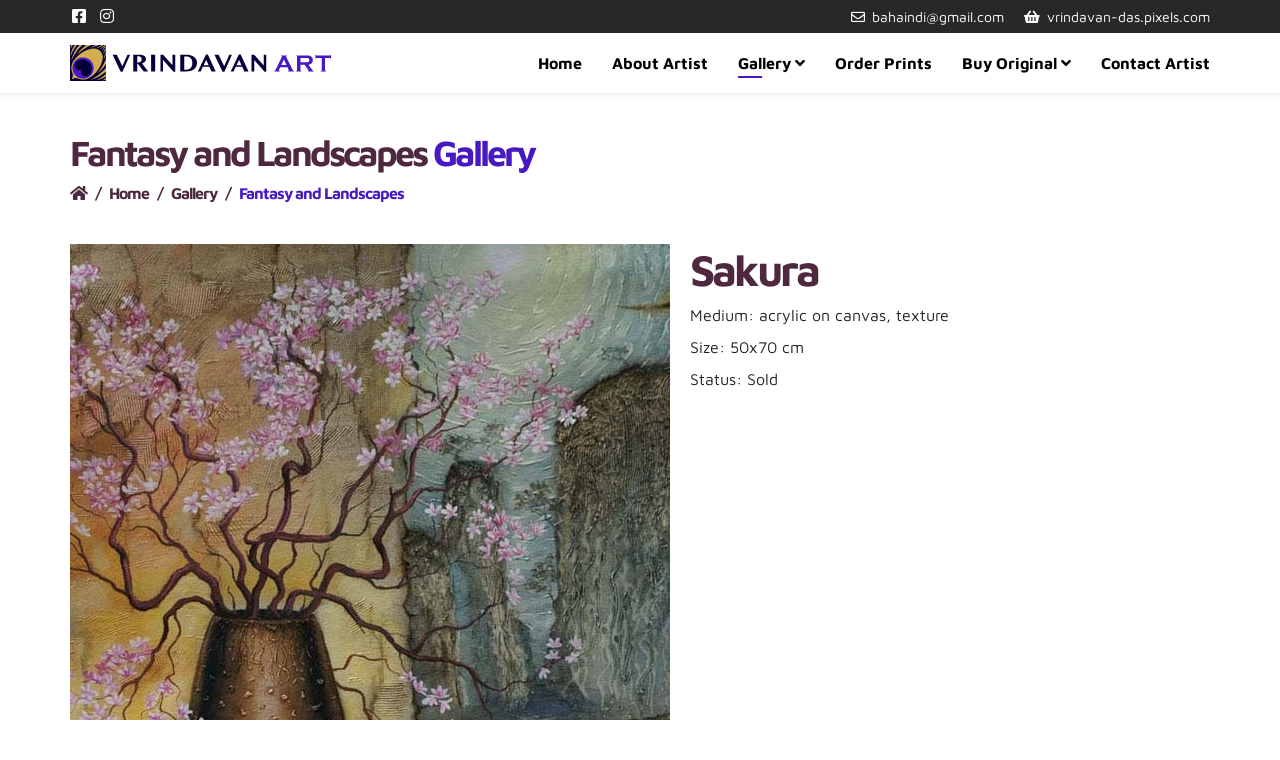

--- FILE ---
content_type: text/html; charset=utf-8
request_url: https://www.vrindavanart.com/gallery/fantasy-and-landscapes/sakura
body_size: 5283
content:
<!DOCTYPE html>
<html xmlns="http://www.w3.org/1999/xhtml" xml:lang="en-gb"
    lang="en-gb" dir="ltr">

<head>
    <meta http-equiv="X-UA-Compatible" content="IE=edge">
    <meta name="viewport" content="width=device-width, initial-scale=1">
    <link rel="icon" href="/favicon.svg" type="image/svg+xml">
    <link rel="preload" href="/templates/shaper_revibe/fonts/MavenPro-Bold.woff2" as="font" type="font/woff2" crossorigin>
    <link rel="preload" href="/templates/shaper_revibe/fonts/MavenPro-Regular.woff2" as="font" type="font/woff2" crossorigin>
    <link rel="preload" href="/templates/shaper_revibe/fonts/MavenPro-Medium.woff2" as="font" type="font/woff2" crossorigin>
    <meta charset="utf-8">
	<meta name="robots" content="max-snippet:-1, max-image-preview:large, max-video-preview:-1">
	<meta name="title" content="Sakura | Vrindavan Art">
	<meta name="metatitle" content="Sakura | Vrindavan Art">
	<meta name="twitter:title" content="Sakura | Vrindavan Art">
	<meta name="twitter:description" content="Medium: acrylic on canvas, texture Size: 50x70 cm Status: Sold">
	<meta property="og:title" content="Sakura | Vrindavan Art">
	<meta property="og:description" content="Medium: acrylic on canvas, texture Size: 50x70 cm Status: Sold">
	<meta property="og:url" content="https://www.vrindavanart.com/gallery/fantasy-and-landscapes/sakura">
	<meta property="og:type" content="article">
	<meta name="description" content="Medium: acrylic on canvas, texture Size: 50x70 cm Status: Sold">
	<title>Sakura | Vrindavan Art</title>
	<link href="https://www.vrindavanart.com/gallery/fantasy-and-landscapes/sakura" rel="canonical">
	<link href="/templates/shaper_revibe/images/favicon.ico" rel="icon" type="image/vnd.microsoft.icon">
<link href="/components/com_spsimpleportfolio/assets/css/spsimpleportfolio.css" rel="stylesheet">
	<link href="/media/plg_system_jcepro/site/css/content.min.css?86aa0286b6232c4a5b58f892ce080277" rel="stylesheet">
	<link href="/templates/shaper_revibe/css/bootstrap.min.css" rel="stylesheet">
	<link href="/templates/shaper_revibe/css/joomla-fontawesome.min.css" rel="stylesheet">
	<link href="/templates/shaper_revibe/css/font-awesome-v4-shims.min.css" rel="stylesheet">
	<link href="/templates/shaper_revibe/css/template.css" rel="stylesheet">
	<link href="/templates/shaper_revibe/css/presets/preset1.css" rel="stylesheet" class="preset">
	<link href="/templates/shaper_revibe/css/frontend-edit.css" rel="stylesheet">
	<link href="/components/com_sppagebuilder/assets/css/color-switcher.css?3e7e96fad5e237fb2d5a081c6cb11212" rel="stylesheet">
	<style>.cloaked_email span:before { content: attr(data-ep-a04fa); } .cloaked_email span:after { content: attr(data-ep-bed4a); } img.cloaked_email { display: inline-block !important; vertical-align: middle; border: 0; }</style>
	<style>#sp-top-bar{ background-color:#282828;color:#ffffff;padding:5px 0; }</style>
<script type="application/json" class="joomla-script-options new">{"system.paths":{"root":"","rootFull":"https:\/\/www.vrindavanart.com\/","base":"","baseFull":"https:\/\/www.vrindavanart.com\/"},"csrf.token":"c2b55d38dcb8e1abeec3a2bc51230cc5"}</script>
	<script src="/media/system/js/core.min.js?e24c4ed2c4e334373f4a43bae6c9fb10"></script>
	<script src="/media/vendor/jquery/js/jquery.min.js?3.7.1"></script>
	<script src="/media/legacy/js/jquery-noconflict.min.js?e24c4ed2c4e334373f4a43bae6c9fb10"></script>
	<script src="/templates/shaper_revibe/js/bootstrap.min.js"></script>
	<script src="/templates/shaper_revibe/js/jquery.sticky.js"></script>
	<script src="/templates/shaper_revibe/js/jquery.prettySocial.min.js"></script>
	<script src="/templates/shaper_revibe/js/smoothscroll.js"></script>
	<script src="/templates/shaper_revibe/js/jquery.mmenu.min.all.js"></script>
	<script src="/templates/shaper_revibe/js/main.js"></script>
	<script src="/templates/shaper_revibe/js/frontend-edit.js"></script>
	<script src="/components/com_sppagebuilder/assets/js/color-switcher.js?3e7e96fad5e237fb2d5a081c6cb11212"></script>
	<script>window.RegularLabs=window.RegularLabs||{};window.RegularLabs.EmailProtector=window.RegularLabs.EmailProtector||{unCloak:function(e,g){document.querySelectorAll("."+e).forEach(function(a){var f="",c="";a.className=a.className.replace(" "+e,"");a.querySelectorAll("span").forEach(function(d){for(name in d.dataset)0===name.indexOf("epA")&&(f+=d.dataset[name]),0===name.indexOf("epB")&&(c=d.dataset[name]+c)});if(c){var b=a.nextElementSibling;b&&"script"===b.tagName.toLowerCase()&&b.parentNode.removeChild(b);b=f+c;g?(a.parentNode.href="mailto:"+b,a.parentNode.removeChild(a)):a.innerHTML=b}})}};</script>
	<script>
var sp_preloader = '';
</script>
	<script>
var sp_gotop = '';
</script>
	<script>
var sp_offanimation = '';
</script>
	<script>
				document.addEventListener("DOMContentLoaded", () =>{
					window.htmlAddContent = window?.htmlAddContent || "";
					if (window.htmlAddContent) {
        				document.body.insertAdjacentHTML("beforeend", window.htmlAddContent);
					}
				});
			</script>
	<script>
			const initColorMode = () => {
				const colorVariableData = [];
				const sppbColorVariablePrefix = "--sppb";
				let activeColorMode = localStorage.getItem("sppbActiveColorMode") || "";
				activeColorMode = "";
				const modes = [];

				if(!modes?.includes(activeColorMode)) {
					activeColorMode = "";
					localStorage.setItem("sppbActiveColorMode", activeColorMode);
				}

				document?.body?.setAttribute("data-sppb-color-mode", activeColorMode);

				if (!localStorage.getItem("sppbActiveColorMode")) {
					localStorage.setItem("sppbActiveColorMode", activeColorMode);
				}

				if (window.sppbColorVariables) {
					const colorVariables = typeof(window.sppbColorVariables) === "string" ? JSON.parse(window.sppbColorVariables) : window.sppbColorVariables;

					for (const colorVariable of colorVariables) {
						const { path, value } = colorVariable;
						const variable = String(path[0]).trim().toLowerCase().replaceAll(" ", "-");
						const mode = path[1];
						const variableName = `${sppbColorVariablePrefix}-${variable}`;

						if (activeColorMode === mode) {
							colorVariableData.push(`${variableName}: ${value}`);
						}
					}

					document.documentElement.style.cssText += colorVariableData.join(";");
				}
			};

			window.sppbColorVariables = [];
			
			initColorMode();

			document.addEventListener("DOMContentLoaded", initColorMode);
		</script>
	<meta content="Sakura" property="og:title" />
	<meta content="website" property="og:type"/>
	<meta content="https://www.vrindavanart.com/gallery/fantasy-and-landscapes/sakura" property="og:url" />
	<meta content="https://www.vrindavanart.com/images/portfolio/Fantasy-and-Landscapes/Sakura.jpg#joomlaImage://local-images/portfolio/Fantasy-and-Landscapes/Sakura.jpg?width=600&height=866" property="og:image" />
	<meta content="Medium: acrylic on canvas, texture Size: 50x70 cm Status: Sold" property="og:description" />
	<!-- Start: Google Structured Data -->
<script type="application/ld+json" data-type="gsd"> { "@context": "https://schema.org", "@type": "BreadcrumbList", "itemListElement": [ { "@type": "ListItem", "position": 1, "name": "Original Painting by Vrindavan Art Studio", "item": "https://www.vrindavanart.com" }, { "@type": "ListItem", "position": 2, "name": "Gallery", "item": "https://www.vrindavanart.com/gallery" }, { "@type": "ListItem", "position": 3, "name": "Fantasy and Landscapes", "item": "https://www.vrindavanart.com/gallery/fantasy-and-landscapes/sakura" } ] } </script>
<!-- End: Google Structured Data -->

    </head>

<body class="site com-spsimpleportfolio view-item no-layout no-task itemid-862 en-gb ltr  sticky-header layout-fluid off-canvas-menu-init">
    <div class="body-innerwrapper">
        <section id="sp-top-bar" class=" social-bar"><div class="container"><div class="row"><div id="sp-top1" class="col-lg-6 "><div class="sp-column "><ul class="social-icons"><li><a target="_blank" href="https://www.facebook.com/vrindavan.das"><i class="fa fa-facebook-square"></i></a></li><li><a target="_blank" href="https://www.instagram.com/vrindavandas_art"><i class="fa fa-instagram"></i></a></li></ul></div></div><div id="sp-top2" class="col-lg-6 "><div class="sp-column "><ul class="sp-contact-info"><li class="sp-contact-email"><!-- This email address is being protected from spambots. --><a href="javascript:/* This email address is being protected from spambots.*/"><i class="far fa-envelope"></i> <span class="cloaked_email ep_890ff3ea"><span data-ep-a04fa="ba&#104;" data-ep-bed4a="c&#111;m"><span data-ep-bed4a="il&#46;" data-ep-a04fa="&#97;&#105;&#110;"><span data-ep-bed4a="&#103;ma" data-ep-a04fa="&#100;&#105;&#64;"></span></span></span></span><script>RegularLabs.EmailProtector.unCloak("ep_890ff3ea");</script><span class="cloaked_email ep_aafc2952" style="display:none;"><span data-ep-bed4a="&#99;&#111;m" data-ep-a04fa="&#98;&#97;&#104;"><span data-ep-a04fa="a&#105;&#110;" data-ep-bed4a="&#105;l&#46;"><span data-ep-a04fa="d&#105;&#64;" data-ep-bed4a="g&#109;&#97;"></span></span></span></span></a><script>RegularLabs.EmailProtector.unCloak("ep_aafc2952", true);</script></li><li class="sp-contact-shop"> <a target="_blank" href="https://vrindavan-das.pixels.com"><i class="fas fa-shopping-basket"></i> <span>vrindavan-das.pixels.com</span></a></li></ul></div></div></div></div></section><header id="sp-header"><div class="container"><div class="row"><div id="sp-logo" class="col-9 col-lg-3 "><div class="sp-column "><a class="logo" href="/"><img class="sp-default-logo" src="/templates/shaper_revibe/images/logo.svg" width="420" height="58" alt="Vrindavan Art"></a></div></div><div id="sp-menu" class="col-3 col-lg-9 "><div class="sp-column ">			<div class='sp-megamenu-wrapper'>
				<a id="offcanvas-toggler" class=" d-block d-lg-none" href="#"><i class="fa fa-bars"></i></a>
				<ul class="sp-megamenu-parent menu-fade-up d-none d-lg-block"><li class="sp-menu-item"><a  href="/"  >Home</a></li><li class="sp-menu-item"><a  href="/about-artist"  >About Artist</a></li><li class="sp-menu-item sp-has-child active"><a  href="/gallery"  >Gallery</a><div class="sp-dropdown sp-dropdown-main sp-menu-right" style="width: 240px;"><div class="sp-dropdown-inner"><ul class="sp-dropdown-items"><li class="sp-menu-item"><a  href="/gallery/krishna-lila"  >Krishna Lila</a></li><li class="sp-menu-item"><a  href="/gallery/vishnu-and-rama-lila"  >Vishnu and Rama Lila</a></li><li class="sp-menu-item"><a  href="/gallery/shiva-shakti-ganesh"  >Shiva Shakti Ganesh</a></li><li class="sp-menu-item"><a  href="/gallery/backdrops"  >Backdrops</a></li><li class="sp-menu-item"><a  href="/gallery/buddha"  >Buddha</a></li><li class="sp-menu-item current-item active"><a  href="/gallery/fantasy-and-landscapes"  >Fantasy and Landscapes</a></li><li class="sp-menu-item"><a  href="/gallery/scarves-and-tapestry"  >Scarves and Tapestry</a></li></ul></div></div></li><li class="sp-menu-item"><a  href="/order-prints"  >Order Prints</a></li><li class="sp-menu-item sp-has-child"><a  href="/buy-original"  >Buy Original</a><div class="sp-dropdown sp-dropdown-main sp-menu-right" style="width: 240px;"><div class="sp-dropdown-inner"><ul class="sp-dropdown-items"><li class="sp-menu-item"><a  href="/buy-original/available-paintings"  >Available Paintings</a></li></ul></div></div></li><li class="sp-menu-item"><a  href="/contact-artist"  >Contact Artist</a></li></ul>			</div>
		</div></div></div></div></header><section id="sp-page-title"><div class="container"><div class="row"><div id="sp-title" class="col-lg-12 "><div class="sp-column "><div class="sp-page-title"><div class="container"><span>Fantasy and Landscapes Gallery</span>
<ol class="breadcrumb">
	<li class="breadcrumb-item"><i class="fa fa-home"></i></li><li class="breadcrumb-item"><a href="/" class="pathway">Home</a></li><li class="breadcrumb-item"><a href="/gallery" class="pathway">Gallery</a></li><li class="breadcrumb-item active">Fantasy and Landscapes</li></ol>
</div></div></div></div></div></div></section><section id="sp-main-body"><div class="container"><div class="row"><div id="sp-component" class="col-lg-12 "><div class="sp-column "><div id="system-message-container">
	</div>
<div id="sp-simpleportfolio" class="sp-simpleportfolio sp-simpleportfolio-view-item">
	<div class="sp-simpleportfolio-image ">
									<img class="sp-simpleportfolio-img" src="/images/portfolio/Fantasy-and-Landscapes/Sakura.jpg#joomlaImage://local-images/portfolio/Fantasy-and-Landscapes/Sakura.jpg?width=600&height=866" alt="Sakura">
						</div>

	<div class="sp-simpleportfolio-details clearfix">
		<div class="sp-simpleportfolio-description">
			<h1>Sakura</h1>
			<p>Medium: acrylic on canvas, texture</p>
<p>Size: 50x70 cm</p>
<p>Status: Sold</p>					</div>
	</div>
	<div style="clear: both;">
		<a href="https://www.vrindavanart.com/gallery/fantasy-and-landscapes" class="my-link btn btn-primary" style="margin:0 20px 0 0;" role="button"><i class="fa fa-angle-double-left"></i> Back to Gallery</a>
	</div>
</div>
<script>
    const url = new URL(document.referrer);
	if (history.length > 1 && url.hostname === "www.vrindavanart.com") {document.querySelector("a.my-link").href = "javascript:history.back()";}
</script></div></div></div></div></section><section id="sp-bottom"><div class="container"><div class="row"><div id="sp-bottom1" class="col-12 col-md-6 col-lg-4 "><div class="sp-column "><div class="sp-module "><div class="sp-module-content">
<div id="mod-custom94" class="mod-custom custom">
    <p><img src="/images/logo-sign.svg" alt="Vrindavan Art Logo" width="100" height="100" /></p>
<h2>Vrindavan Art</h2></div>
</div></div></div></div><div id="sp-bottom2" class="col-12 col-md-6 col-lg-8 "><div class="sp-column "><div class="sp-module "><h3 class="sp-module-title">Gallery</h3><div class="sp-module-content"><ul class="nav menu" >
	<li class="item-502"><a href="/gallery/krishna-lila" >Krishna Lila</a></li><li class="item-1266"><a href="/gallery/vishnu-and-rama-lila" >Vishnu and Rama Lila</a></li><li class="item-1267"><a href="/gallery/shiva-shakti-ganesh" >Shiva Shakti Ganesh</a></li><li class="item-860"><a href="/gallery/backdrops" >Backdrops</a></li><li class="item-1268"><a href="/gallery/buddha" >Buddha</a></li><li class="item-862 current"><a href="/gallery/fantasy-and-landscapes" >Fantasy and Landscapes</a></li><li class="item-863"><a href="/gallery/scarves-and-tapestry" >Scarves and Tapestry</a></li></ul></div></div></div></div></div></div></section><footer id="sp-footer"><div class="container"><div class="row"><div id="sp-footer1" class="col-lg-12 "><div class="sp-column "><span class="sp-copyright">&copy; 2026 Vrindavan Art. All Rights Reserved.</span></div></div></div></div></footer>
        <div class="offcanvas-menu">
            <a href="#" class="close-offcanvas"><i class="fa fa-times"></i></a>
            <div class="offcanvas-inner">
                                <div class="sp-module "><div class="sp-module-content">
<div id="mod-custom150" class="mod-custom custom">
    <div><img src="/templates/shaper_revibe/images/logo.svg" alt="Vrindavan Art" width="420" height="58" class="sp-default-logo" /></div></div>
</div></div><div class="sp-module "><div class="sp-module-content"><ul class="nav menu"  id="slide-menu">
	<li class="item-437"><a href="/" >Home</a></li><li class="item-531"><a href="/about-artist" >About Artist</a></li><li class="item-530 active deeper parent"><a href="/gallery" >Gallery</a><span class="offcanvas-menu-toggler collapsed" data-bs-toggle="collapse" data-bs-target="#collapse-menu-530" aria-expanded="false" aria-controls="collapse-menu-530"><i class="fa fa-plus"></i><i class="fa fa-minus"></i></span><ul class="collapse" id="collapse-menu-530"><li class="item-502"><a href="/gallery/krishna-lila" >Krishna Lila</a></li><li class="item-1266"><a href="/gallery/vishnu-and-rama-lila" >Vishnu and Rama Lila</a></li><li class="item-1267"><a href="/gallery/shiva-shakti-ganesh" >Shiva Shakti Ganesh</a></li><li class="item-860"><a href="/gallery/backdrops" >Backdrops</a></li><li class="item-1268"><a href="/gallery/buddha" >Buddha</a></li><li class="item-862 current active"><a href="/gallery/fantasy-and-landscapes" >Fantasy and Landscapes</a></li><li class="item-863"><a href="/gallery/scarves-and-tapestry" >Scarves and Tapestry</a></li></ul></li><li class="item-279"><a href="/order-prints" >Order Prints</a></li><li class="item-278 deeper parent"><a href="/buy-original" >Buy Original</a><span class="offcanvas-menu-toggler collapsed" data-bs-toggle="collapse" data-bs-target="#collapse-menu-278" aria-expanded="false" aria-controls="collapse-menu-278"><i class="fa fa-plus"></i><i class="fa fa-minus"></i></span><ul class="collapse" id="collapse-menu-278"><li class="item-864"><a href="/buy-original/available-paintings" >Available Paintings</a></li></ul></li><li class="item-532"><a href="/contact-artist" >Contact Artist</a></li></ul></div></div><div class="sp-module "><div class="sp-module-content">
<div id="mod-custom151" class="mod-custom custom">
    <ul>
<li class="sp-contact-email"><!-- This email address is being protected from spambots. --><a href="javascript:/* This email address is being protected from spambots.*/"> <span class="cloaked_email ep_004fbc67"><span data-ep-bed4a="&#99;&#111;m" data-ep-a04fa="&#98;&#97;h"><span data-ep-a04fa="&#97;&#105;&#110;" data-ep-bed4a="i&#108;&#46;"><span data-ep-bed4a="&#103;m&#97;" data-ep-a04fa="&#100;&#105;&#64;"></span></span></span></span><script>RegularLabs.EmailProtector.unCloak("ep_004fbc67");</script><span class="cloaked_email ep_18315483" style="display:none;"><span data-ep-bed4a="&#99;&#111;&#109;" data-ep-a04fa="&#98;&#97;h"><span data-ep-a04fa="&#97;&#105;&#110;" data-ep-bed4a="&#105;&#108;."><span data-ep-bed4a="&#103;&#109;&#97;" data-ep-a04fa="&#100;&#105;&#64;"></span></span></span></span></a><script>RegularLabs.EmailProtector.unCloak("ep_18315483", true);</script></li>
<li class="sp-contact-shop"><a href="https://vrindavan-das.pixels.com" target="_blank" rel="noopener"> vrindavan-das.pixels.com</a></li>
</ul>
<ul class="social-icons">
<li><a href="https://www.facebook.com/vrindavan.das" target="_blank" rel="noopener noreferrer" aria-label="Facebook"><span class="fa fa-facebook-square" aria-hidden="true"></span></a></li>
<li><a href="https://www.instagram.com/vrindavandas_art" target="_blank" rel="noopener noreferrer" aria-label="Instagram"><span class="fa fa-instagram" aria-hidden="true"></span></a></li>
</ul></div>
</div></div>
                            </div>
        </div>
    </div>
        
    
    <!-- Go to top -->
        <script>
    // function for local scope
    (function(){
    //config
    const metrikaId = 40473540; // your metrika id
    const googleId = 'UA-86366936-1'; // your analitics id
    const googleGA4 = 'G-S4KJ7Z130R';
    const events = ['mousemove', 'touchstart', 'scroll', 'resize', 'keydown']; // events to load metrics once
    //runtime
    let fired = false;
    function loadMetrics(){
        if(fired){
            return;
        }
        fired = true;
        events.forEach(name => window.removeEventListener(name, loadMetrics));
        (function(m,e,t,r,i,k,a){m[i]=m[i]||function(){(m[i].a=m[i].a||[]).push(arguments)};
            m[i].l=1*new Date();
            for (var j = 0; j < document.scripts.length; j++) {if (document.scripts[j].src === r) { return; }}
            k=e.createElement(t),a=e.getElementsByTagName(t)[0],k.async=1,k.src=r,a.parentNode.insertBefore(k,a)})
        (window, document, "script", "https://mc.yandex.ru/metrika/tag.js", "ym");
        window.ym.id = metrikaId;
        window.ym(window.ym.id, "init", {
            clickmap:true,
            trackLinks:true,
            accurateTrackBounce:true
        });
        window.dataLayer = window.dataLayer || [];
        function gtag(){dataLayer.push(arguments);}
        gtag('js', new Date());
        gtag('config', googleId);
        gtag('config', googleGA4);
        const gscript = document.createElement('script');
        gscript.src = 'https://www.googletagmanager.com/gtag/js?id=' + googleId;
        gscript.async = true;
        document.body.appendChild(gscript);
    }
     events.forEach(name => window.addEventListener(name, loadMetrics));
})();
</script>
</body>
</html>

--- FILE ---
content_type: text/css
request_url: https://www.vrindavanart.com/templates/shaper_revibe/css/template.css
body_size: 15390
content:
@font-face {
  font-family: 'MavenPro';
  src: url('../fonts/MavenPro-Regular.woff2') format('woff2'), url('../fonts/MavenPro-Regular.woff') format('woff');
  font-weight: normal;
  font-style: normal;
  font-display: swap;
}
@font-face {
  font-family: 'MavenPro';
  src: url('../fonts/MavenPro-Medium.woff2') format('woff2'), url('../fonts/MavenPro-Medium.woff') format('woff');
  font-weight: 500;
  font-style: normal;
  font-display: swap;
}
@font-face {
  font-family: 'MavenPro';
  src: url('../fonts/MavenPro-Bold.woff2') format('woff2'), url('../fonts/MavenPro-Bold.woff') format('woff');
  font-weight: 700;
  font-style: normal;
  font-display: swap;
}
body {
  font-family: 'MavenPro', sans-serif;
  font-size: 16px;
  font-weight: 400;
}
h1 {
  font-size: 48px;
  font-weight: 700;
}
h2 {
  font-size: 36px;
  font-weight: 700;
}
h3 {
  font-size: 28px;
  font-weight: 700;
}
.container {
  padding-left: 15px;
  padding-right: 15px;
}
.form-control {
  display: block;
  height: 34px;
  padding: 6px 12px;
  font-size: 14px;
  line-height: 1.428571429;
  color: #555555;
  background-color: #fff;
  background-image: none;
  border: 1px solid #ccc;
  border-radius: 4px;
  box-shadow: inset 0 1px 1px rgba(0,0,0,0.075);
  transition: border-color ease-in-out .15s, box-shadow ease-in-out .15s;
}
.form-control:focus {
  border-color: #66afe9;
  outline: 0;
  box-shadow: inset 0 1px 1px rgba(0,0,0,.075), 0 0 8px rgba(102,175,233,0.6);
}
.form-control::-moz-placeholder {
  color: #999;
  opacity: 1;
}
.form-control:-ms-input-placeholder {
  color: #999;
}
.form-control::-webkit-input-placeholder {
  color: #999;
}
.form-control[disabled],
.form-control[readonly],
fieldset[disabled] .form-control {
  cursor: not-allowed;
  background-color: #eeeeee;
  opacity: 1;
}
textarea.form-control {
  height: auto;
}
@font-face {
  font-family: 'IcoMoon';
  src: url('../fonts/IcoMoon..woff') format('woff'), url('../fonts/IcoMoon.woff2') format('woff2');
  font-weight: normal;
  font-style: normal;
}
[data-icon]:before {
  font-family: 'IcoMoon';
  content: attr(data-icon);
  speak: none;
}
[class^="icon-"],
[class*=" icon-"] {
  display: inline-block;
  width: 14px;
  height: 14px;
  margin-right: .25em;
  line-height: 14px;
  background-image: none;
}
dd > span[class^="icon-"] + time,
dd > span[class*=" icon-"] + time {
  margin-left: -0.25em;
}
dl.article-info dd.hits span[class^="icon-"],
dl.article-info dd.hits span[class*=" icon-"] {
  margin-right: 0;
}
[class^="icon-"]:before,
[class*=" icon-"]:before {
  font-family: 'IcoMoon';
  font-style: normal;
  speak: none;
}
[class^="icon-"].disabled,
[class*=" icon-"].disabled {
  font-weight: normal;
}
.icon-joomla:before {
  content: "\e200";
}
.icon-chevron-up:before,
.icon-uparrow:before,
.icon-arrow-up:before {
  content: "\e005";
}
.icon-chevron-right:before,
.icon-rightarrow:before,
.icon-arrow-right:before {
  content: "\e006";
}
.icon-chevron-down:before,
.icon-downarrow:before,
.icon-arrow-down:before {
  content: "\e007";
}
.icon-chevron-left:before,
.icon-leftarrow:before,
.icon-arrow-left:before {
  content: "\e008";
}
.icon-arrow-first:before {
  content: "\e003";
}
.icon-arrow-last:before {
  content: "\e004";
}
.icon-arrow-up-2:before {
  content: "\e009";
}
.icon-arrow-right-2:before {
  content: "\e00a";
}
.icon-arrow-down-2:before {
  content: "\e00b";
}
.icon-arrow-left-2:before {
  content: "\e00c";
}
.icon-arrow-up-3:before {
  content: "\e00f";
}
.icon-arrow-right-3:before {
  content: "\e010";
}
.icon-arrow-down-3:before {
  content: "\e011";
}
.icon-arrow-left-3:before {
  content: "\e012";
}
.icon-menu-2:before {
  content: "\e00e";
}
.icon-arrow-up-4:before {
  content: "\e201";
}
.icon-arrow-right-4:before {
  content: "\e202";
}
.icon-arrow-down-4:before {
  content: "\e203";
}
.icon-arrow-left-4:before {
  content: "\e204";
}
.icon-share:before,
.icon-redo:before {
  content: "\27";
}
.icon-undo:before {
  content: "\28";
}
.icon-forward-2:before {
  content: "\e205";
}
.icon-backward-2:before,
.icon-reply:before {
  content: "\e206";
}
.icon-unblock:before,
.icon-refresh:before,
.icon-redo-2:before {
  content: "\6c";
}
.icon-undo-2:before {
  content: "\e207";
}
.icon-move:before {
  content: "\7a";
}
.icon-expand:before {
  content: "\66";
}
.icon-contract:before {
  content: "\67";
}
.icon-expand-2:before {
  content: "\68";
}
.icon-contract-2:before {
  content: "\69";
}
.icon-play:before {
  content: "\e208";
}
.icon-pause:before {
  content: "\e209";
}
.icon-stop:before {
  content: "\e210";
}
.icon-previous:before,
.icon-backward:before {
  content: "\7c";
}
.icon-next:before,
.icon-forward:before {
  content: "\7b";
}
.icon-first:before {
  content: "\7d";
}
.icon-last:before {
  content: "\e000";
}
.icon-play-circle:before {
  content: "\e00d";
}
.icon-pause-circle:before {
  content: "\e211";
}
.icon-stop-circle:before {
  content: "\e212";
}
.icon-backward-circle:before {
  content: "\e213";
}
.icon-forward-circle:before {
  content: "\e214";
}
.icon-loop:before {
  content: "\e001";
}
.icon-shuffle:before {
  content: "\e002";
}
.icon-search:before {
  content: "\53";
}
.icon-zoom-in:before {
  content: "\64";
}
.icon-zoom-out:before {
  content: "\65";
}
.icon-apply:before,
.icon-edit:before,
.icon-pencil:before {
  content: "\2b";
}
.icon-pencil-2:before {
  content: "\2c";
}
.icon-brush:before {
  content: "\3b";
}
.icon-save-new:before,
.icon-plus-2:before {
  content: "\5d";
}
.icon-ban-circle:before,
.icon-minus-sign:before,
.icon-minus-2:before {
  content: "\5e";
}
.icon-delete:before,
.icon-remove:before,
.icon-cancel-2:before {
  content: "\49";
}
.icon-publish:before,
.icon-save:before,
.icon-ok:before,
.icon-checkmark:before {
  content: "\47";
}
.icon-new:before,
.icon-plus:before {
  content: "\2a";
}
.icon-plus-circle:before {
  content: "\e215";
}
.icon-minus:before,
.icon-not-ok:before {
  content: "\4b";
}
.icon-minus-circle:before {
  content: "\e216";
}
.icon-unpublish:before,
.icon-cancel:before {
  content: "\4a";
}
.icon-cancel-circle:before {
  content: "\e217";
}
.icon-checkmark-2:before {
  content: "\e218";
}
.icon-checkmark-circle:before {
  content: "\e219";
}
.icon-info:before {
  content: "\e220";
}
.icon-info-2:before,
.icon-info-circle:before {
  content: "\e221";
}
.icon-question:before,
.icon-question-sign:before,
.icon-help:before {
  content: "\45";
}
.icon-question-2:before,
.icon-question-circle:before {
  content: "\e222";
}
.icon-notification:before {
  content: "\e223";
}
.icon-notification-2:before,
.icon-notification-circle:before {
  content: "\e224";
}
.icon-pending:before,
.icon-warning:before {
  content: "\48";
}
.icon-warning-2:before,
.icon-warning-circle:before {
  content: "\e225";
}
.icon-checkbox-unchecked:before {
  content: "\3d";
}
.icon-checkin:before,
.icon-checkbox:before,
.icon-checkbox-checked:before {
  content: "\3e";
}
.icon-checkbox-partial:before {
  content: "\3f";
}
.icon-square:before {
  content: "\e226";
}
.icon-radio-unchecked:before {
  content: "\e227";
}
.icon-radio-checked:before,
.icon-generic:before {
  content: "\e228";
}
.icon-circle:before {
  content: "\e229";
}
.icon-signup:before {
  content: "\e230";
}
.icon-grid:before,
.icon-grid-view:before {
  content: "\58";
}
.icon-grid-2:before,
.icon-grid-view-2:before {
  content: "\59";
}
.icon-menu:before {
  content: "\5a";
}
.icon-list:before,
.icon-list-view:before {
  content: "\31";
}
.icon-list-2:before {
  content: "\e231";
}
.icon-menu-3:before {
  content: "\e232";
}
.icon-folder-open:before,
.icon-folder:before {
  content: "\2d";
}
.icon-folder-close:before,
.icon-folder-2:before {
  content: "\2e";
}
.icon-folder-plus:before {
  content: "\e234";
}
.icon-folder-minus:before {
  content: "\e235";
}
.icon-folder-3:before {
  content: "\e236";
}
.icon-folder-plus-2:before {
  content: "\e237";
}
.icon-folder-remove:before {
  content: "\e238";
}
.icon-file:before {
  content: "\e016";
}
.icon-file-2:before {
  content: "\e239";
}
.icon-file-add:before,
.icon-file-plus:before {
  content: "\29";
}
.icon-file-remove:before,
.icon-file-minus:before {
  content: "\e017";
}
.icon-file-check:before {
  content: "\e240";
}
.icon-file-remove:before {
  content: "\e241";
}
.icon-save-copy:before,
.icon-copy:before {
  content: "\e018";
}
.icon-stack:before {
  content: "\e242";
}
.icon-tree:before {
  content: "\e243";
}
.icon-tree-2:before {
  content: "\e244";
}
.icon-paragraph-left:before {
  content: "\e246";
}
.icon-paragraph-center:before {
  content: "\e247";
}
.icon-paragraph-right:before {
  content: "\e248";
}
.icon-paragraph-justify:before {
  content: "\e249";
}
.icon-screen:before {
  content: "\e01c";
}
.icon-tablet:before {
  content: "\e01d";
}
.icon-mobile:before {
  content: "\e01e";
}
.icon-box-add:before {
  content: "\51";
}
.icon-box-remove:before {
  content: "\52";
}
.icon-download:before {
  content: "\e021";
}
.icon-upload:before {
  content: "\e022";
}
.icon-home:before {
  content: "\21";
}
.icon-home-2:before {
  content: "\e250";
}
.icon-out-2:before,
.icon-new-tab:before {
  content: "\e024";
}
.icon-out-3:before,
.icon-new-tab-2:before {
  content: "\e251";
}
.icon-link:before {
  content: "\e252";
}
.icon-picture:before,
.icon-image:before {
  content: "\2f";
}
.icon-pictures:before,
.icon-images:before {
  content: "\30";
}
.icon-palette:before,
.icon-color-palette:before {
  content: "\e014";
}
.icon-camera:before {
  content: "\55";
}
.icon-camera-2:before,
.icon-video:before {
  content: "\e015";
}
.icon-play-2:before,
.icon-video-2:before,
.icon-youtube:before {
  content: "\56";
}
.icon-music:before {
  content: "\57";
}
.icon-user:before {
  content: "\22";
}
.icon-users:before {
  content: "\e01f";
}
.icon-vcard:before {
  content: "\6d";
}
.icon-address:before {
  content: "\70";
}
.icon-share-alt:before,
.icon-out:before {
  content: "\26";
}
.icon-enter:before {
  content: "\e257";
}
.icon-exit:before {
  content: "\e258";
}
.icon-comment:before,
.icon-comments:before {
  content: "\24";
}
.icon-comments-2:before {
  content: "\25";
}
.icon-quote:before,
.icon-quotes-left:before {
  content: "\60";
}
.icon-quote-2:before,
.icon-quotes-right:before {
  content: "\61";
}
.icon-quote-3:before,
.icon-bubble-quote:before {
  content: "\e259";
}
.icon-phone:before {
  content: "\e260";
}
.icon-phone-2:before {
  content: "\e261";
}
.icon-envelope:before,
.icon-mail:before {
  content: "\4d";
}
.icon-envelope-opened:before,
.icon-mail-2:before {
  content: "\4e";
}
.icon-unarchive:before,
.icon-drawer:before {
  content: "\4f";
}
.icon-archive:before,
.icon-drawer-2:before {
  content: "\50";
}
.icon-briefcase:before {
  content: "\e020";
}
.icon-tag:before {
  content: "\e262";
}
.icon-tag-2:before {
  content: "\e263";
}
.icon-tags:before {
  content: "\e264";
}
.icon-tags-2:before {
  content: "\e265";
}
.icon-options:before,
.icon-cog:before {
  content: "\38";
}
.icon-cogs:before {
  content: "\37";
}
.icon-screwdriver:before,
.icon-tools:before {
  content: "\36";
}
.icon-wrench:before {
  content: "\3a";
}
.icon-equalizer:before {
  content: "\39";
}
.icon-dashboard:before {
  content: "\78";
}
.icon-switch:before {
  content: "\e266";
}
.icon-filter:before {
  content: "\54";
}
.icon-purge:before,
.icon-trash:before {
  content: "\4c";
}
.icon-checkedout:before,
.icon-lock:before,
.icon-locked:before {
  content: "\23";
}
.icon-unlock:before {
  content: "\e267";
}
.icon-key:before {
  content: "\5f";
}
.icon-support:before {
  content: "\46";
}
.icon-database:before {
  content: "\62";
}
.icon-scissors:before {
  content: "\e268";
}
.icon-health:before {
  content: "\6a";
}
.icon-wand:before {
  content: "\6b";
}
.icon-eye-open:before,
.icon-eye:before {
  content: "\3c";
}
.icon-eye-close:before,
.icon-eye-blocked:before,
.icon-eye-2:before {
  content: "\e269";
}
.icon-clock:before {
  content: "\6e";
}
.icon-compass:before {
  content: "\6f";
}
.icon-broadcast:before,
.icon-connection:before,
.icon-wifi:before {
  content: "\e01b";
}
.icon-book:before {
  content: "\e271";
}
.icon-lightning:before,
.icon-flash:before {
  content: "\79";
}
.icon-print:before,
.icon-printer:before {
  content: "\e013";
}
.icon-feed:before {
  content: "\71";
}
.icon-calendar:before {
  content: "\43";
}
.icon-calendar-2:before {
  content: "\44";
}
.icon-calendar-3:before {
  content: "\e273";
}
.icon-pie:before {
  content: "\77";
}
.icon-bars:before {
  content: "\76";
}
.icon-chart:before {
  content: "\75";
}
.icon-power-cord:before {
  content: "\32";
}
.icon-cube:before {
  content: "\33";
}
.icon-puzzle:before {
  content: "\34";
}
.icon-attachment:before,
.icon-paperclip:before,
.icon-flag-2:before {
  content: "\72";
}
.icon-lamp:before {
  content: "\74";
}
.icon-pin:before,
.icon-pushpin:before {
  content: "\73";
}
.icon-location:before {
  content: "\63";
}
.icon-shield:before {
  content: "\e274";
}
.icon-flag:before {
  content: "\35";
}
.icon-flag-3:before {
  content: "\e275";
}
.icon-bookmark:before {
  content: "\e023";
}
.icon-bookmark-2:before {
  content: "\e276";
}
.icon-heart:before {
  content: "\e277";
}
.icon-heart-2:before {
  content: "\e278";
}
.icon-thumbs-up:before {
  content: "\5b";
}
.icon-thumbs-down:before {
  content: "\5c";
}
.icon-unfeatured:before,
.icon-asterisk:before,
.icon-star-empty:before {
  content: "\40";
}
.icon-star-2:before {
  content: "\41";
}
.icon-featured:before,
.icon-default:before,
.icon-star:before {
  content: "\42";
}
.icon-smiley:before,
.icon-smiley-happy:before {
  content: "\e279";
}
.icon-smiley-2:before,
.icon-smiley-happy-2:before {
  content: "\e280";
}
.icon-smiley-sad:before {
  content: "\e281";
}
.icon-smiley-sad-2:before {
  content: "\e282";
}
.icon-smiley-neutral:before {
  content: "\e283";
}
.icon-smiley-neutral-2:before {
  content: "\e284";
}
.icon-cart:before {
  content: "\e019";
}
.icon-basket:before {
  content: "\e01a";
}
.icon-credit:before {
  content: "\e286";
}
.icon-credit-2:before {
  content: "\e287";
}
.icon-expired:before {
  content: "\4b";
}
.sp-megamenu-parent {
  list-style: none;
  padding: 0;
  margin: 0;
  z-index: 9;
  display: block;
  float: right;
}
.sp-megamenu-parent > li {
  display: inline-block;
  position: relative;
  padding: 0;
}
.sp-megamenu-parent > li.menu-justify {
  position: static;
}
.sp-megamenu-parent > li > a {
  display: inline-block;
  padding: 0 15px;
  line-height: 60px;
  font-size: 16px;
  font-weight: 700;
  text-transform: capitalize;
  color: #000;
  position: relative;
}
.sp-megamenu-parent > li > a:before {
  content: "";
  position: absolute;
  bottom: 15px;
  width: 0;
  height: 2px;
  transition: 0.3s;
}
.sp-megamenu-parent > li.sp-has-child > a:after {
  font-family: "Font Awesome 5 Free";
  content: " \f107";
}
.sp-megamenu-parent > li.active > a:before,
.sp-megamenu-parent > li:hover > a:before {
  width: 25%;
}
.sp-megamenu-parent > li:last-child a {
  padding-right: 0;
}
.sp-megamenu-parent .sp-module {
  padding: 10px;
}
.sp-megamenu-parent .sp-mega-group {
  list-style: none;
  padding: 0;
  margin: 0;
}
.sp-megamenu-parent .sp-mega-group .sp-mega-group-child {
  list-style: none;
  padding: 0;
  margin: 0;
}
.sp-megamenu-parent .sp-dropdown {
  margin: 0;
  position: absolute;
  z-index: 10;
  display: none;
}
.sp-megamenu-parent .sp-dropdown .sp-dropdown-inner {
  background-color: rgba(255,255,255,0.96);
  box-shadow: 0 3px 5px rgba(0,0,0,0.2);
  padding: 15px;
}
.sp-megamenu-parent .sp-dropdown .sp-dropdown-inner > .row [class*="col-sm-"] {
  border-right: 1px solid rgba(0,0,0,0.07);
}
.sp-megamenu-parent .sp-dropdown .sp-dropdown-inner > .row [class*="col-sm-"]:last-child {
  border-right: none;
}
.sp-megamenu-parent .sp-dropdown .sp-dropdown-items {
  list-style: none;
  padding: 0;
  margin: 0;
}
.sp-megamenu-parent .sp-dropdown .sp-dropdown-items .sp-has-child > a:after {
  font-family: "Font Awesome 5 Free";
  content: " \f105";
  float: right;
}
.sp-megamenu-parent .sp-dropdown.sp-menu-center {
  margin-left: 45px;
}
.sp-megamenu-parent .sp-dropdown.sp-dropdown-main {
  top: 100%;
  z-index: 15;
}
.sp-megamenu-parent .sp-dropdown.sp-dropdown-main.sp-menu-right,
.sp-megamenu-parent .sp-dropdown.sp-dropdown-main.sp-menu-full {
  left: 0;
}
.sp-megamenu-parent .sp-dropdown.sp-dropdown-main.sp-menu-left {
  right: 0;
}
.sp-megamenu-parent .sp-dropdown.sp-dropdown-sub {
  top: 0;
  left: 100%;
}
.sp-megamenu-parent .sp-dropdown.sp-dropdown-sub .sp-dropdown-inner {
  box-shadow: 0 0 5px rgba(0,0,0,0.2);
}
.sp-megamenu-parent .sp-dropdown li.sp-menu-item {
  display: block;
  padding: 0;
  position: relative;
  border-bottom: 1px solid rgba(0,0,0,0.05);
}
.sp-megamenu-parent .sp-dropdown li.sp-menu-item:last-child {
  border-bottom: none;
}
.sp-megamenu-parent .sp-dropdown li.sp-menu-item > a {
  display: block;
  padding: 10px 20px;
  color: #5f5f5f;
  cursor: pointer;
  font-size: 14px;
  letter-spacing: 0.5px;
}
.sp-megamenu-parent .sp-dropdown li.sp-menu-item > a.sp-group-title {
  color: #2e2e2e;
  text-transform: uppercase;
  font-weight: bold;
}
.sp-megamenu-parent .sp-dropdown li.sp-menu-item > a:not(.sp-group-title):hover {
  color: #2e2e2e;
  background: rgba(0,0,0,0.1);
}
.sp-megamenu-parent .sp-dropdown li.sp-menu-item.active > a:not(.sp-group-title) {
  color: #2e2e2e;
  background: rgba(0,0,0,0.1);
}
.sp-megamenu-parent .sp-dropdown-mega > .row {
  margin-top: 30px;
}
.sp-megamenu-parent .sp-dropdown-mega > .row:first-child {
  margin-top: 0;
}
.sp-megamenu-parent .sp-has-child:hover > .sp-dropdown {
  display: block;
}
.sp-megamenu-parent.menu-fade .sp-has-child:hover > .sp-dropdown {
  animation: spMenuFadeIn 400ms;
}
.sp-megamenu-parent.menu-zoom .sp-has-child:hover > .sp-dropdown {
  animation: spMenuFadeInDown 400ms;
}
.sp-megamenu-parent.menu-fade-up .sp-has-child:hover > .sp-dropdown {
  animation: spMenuFadeInUp 400ms;
}
#offcanvas-toggler {
  float: right;
}
#offcanvas-toggler > i {
  display: inline-block;
  padding: 15px;
  margin-right: -15px;
  font-size: 30px;
  background: transparent;
  border-radius: 3px;
  cursor: pointer;
  transition: color 400ms, background-color 400ms;
}
#offcanvas-toggler > i:hover {
  color: #fff;
}
.offcanvas-overlay {
  opacity: 0;
  transition: all 0.4s;
}
body.offcanvas .offcanvas-overlay {
  position: absolute;
  top: 0;
  left: 0;
  bottom: 0;
  right: 0;
  background: rgba(0,0,0,0.8);
  opacity: 1;
  z-index: 9999;
}
body.offcanvas .body-innerwrapper {
  right: 320px;
}
.close-offcanvas {
  position: absolute;
  top: 15px;
  right: 15px;
  z-index: 1;
  color: #060039;
  width: 30px;
  height: 30px;
  line-height: 30px;
  text-align: center;
  font-size: 30px;
}
.close-offcanvas:hover {
  color: #4819c0;
}
.offcanvas-menu {
  width: 320px;
  height: 100%;
  color: #5f5f5f;
  background-color: rgba(255,255,255,0.96);
  position: fixed;
  top: 0;
  opacity: 0;
  z-index: 99999;
  overflow-y: scroll;
}
.offcanvas-menu .offcanvas-inner {
  padding: 60px 20px 20px;
}
.offcanvas-menu .offcanvas-inner .sp-module {
  margin-top: 20px;
}
.offcanvas-menu .offcanvas-inner .sp-module .sp-module-title {
  font-size: 16px;
  line-height: 1;
  text-transform: uppercase;
}
.offcanvas-menu .offcanvas-inner .sp-module label.finder {
  display: block;
  font-size: 16px;
  line-height: 1;
  text-transform: uppercase;
  margin: 0 0 15px;
  font-weight: bold;
}
.offcanvas-menu .offcanvas-inner .sp-module ul > li {
  border: 0;
  position: relative;
  border-bottom: 1px solid rgba(0,0,0,0.1);
}
.offcanvas-menu .offcanvas-inner .sp-module ul > li a {
  transition: 300ms;
  padding: 15px 20px;
  font-size: 16px;
  text-transform: uppercase;
  color: #5f5f5f;
  font-weight: 500;
  line-height: 28px;
}
.offcanvas-menu .offcanvas-inner .sp-module ul > li a:before {
  display: none;
}
.offcanvas-menu .offcanvas-inner .sp-module ul > li:hover > a,
.offcanvas-menu .offcanvas-inner .sp-module ul > li.active > a {
  background: rgba(0,0,0,0.15);
  color: #2e2e2e;
}
.offcanvas-menu .offcanvas-inner .sp-module ul > li .offcanvas-menu-toggler {
  display: inline-block;
  position: absolute;
  top: 0;
  right: 0;
  padding: 18px 20px;
  cursor: pointer;
  color: #5f5f5f;
}
.offcanvas-menu .offcanvas-inner .sp-module ul > li .offcanvas-menu-toggler .fa-plus {
  display: none;
}
.offcanvas-menu .offcanvas-inner .sp-module ul > li .offcanvas-menu-toggler .fa-minus {
  display: inline;
}
.offcanvas-menu .offcanvas-inner .sp-module ul > li .offcanvas-menu-toggler.collapsed .fa-plus {
  display: inline;
}
.offcanvas-menu .offcanvas-inner .sp-module ul > li .offcanvas-menu-toggler.collapsed .fa-minus {
  display: none;
}
.offcanvas-menu .offcanvas-inner .sp-module ul > li > a:after {
  display: none;
}
.offcanvas-menu .offcanvas-inner .sp-module ul > li ul {
  background: rgba(0,0,0,0.02);
}
.offcanvas-menu .offcanvas-inner .sp-module ul > li ul > li > a {
  padding-left: 30px;
}
.offcanvas-menu .offcanvas-inner .sp-module:first-child {
  margin-top: 0;
}
.offcanvas-menu .offcanvas-inner .sp-module .sp-contact-email,
.offcanvas-menu .offcanvas-inner .sp-module .sp-contact-shop {
  border-bottom: none;
  margin-bottom: 15px;
}
.offcanvas-menu .offcanvas-inner .sp-module .sp-contact-email:hover a,
.offcanvas-menu .offcanvas-inner .sp-module .sp-contact-shop:hover a {
  background-color: unset;
  color: unset;
}
.offcanvas-menu .offcanvas-inner .sp-module .sp-contact-email i,
.offcanvas-menu .offcanvas-inner .sp-module .sp-contact-shop i {
  margin-right: 3px;
}
.offcanvas-menu .offcanvas-inner .sp-module .sp-contact-email a,
.offcanvas-menu .offcanvas-inner .sp-module .sp-contact-shop a {
  padding: unset;
  text-transform: unset;
  font-size: 16px;
  display: inline-block;
}
.offcanvas-menu .offcanvas-inner .sp-module .sp-contact-email a:hover,
.offcanvas-menu .offcanvas-inner .sp-module .sp-contact-shop a:hover {
  background-color: inherit;
  color: #4819c0;
}
.offcanvas-menu .offcanvas-inner .sp-module .sp-module-content > ul {
  margin: 0 -20px;
  flex-direction: column;
}
.offcanvas-menu .offcanvas-inner .sp-module-content .sp-default-logo {
  margin-bottom: 20px;
}
.offcanvas-menu .offcanvas-inner ul.social-icons {
  display: inline-block;
  margin-top: 10px;
}
.offcanvas-menu .offcanvas-inner ul.social-icons li {
  display: inline-block;
  border-bottom: none;
  margin: 0;
}
.offcanvas-menu .offcanvas-inner ul.social-icons li a {
  padding: unset;
  text-transform: unset;
  font-size: 30px;
}
.offcanvas-menu .offcanvas-inner ul.social-icons li a span {
  transition: all 0.4s ease-in-out;
}
.offcanvas-menu .offcanvas-inner ul.social-icons li a:hover {
  background-color: inherit;
  color: #4819c0;
}
.offcanvas-menu .offcanvas-inner ul.social-icons li a:hover span {
  transform: scale(1.2);
}
.offcanvas-menu .offcanvas-inner ul.social-icons li:not(:last-child) {
  margin: 0 15px 0 0;
}
.offcanvas-menu .offcanvas-inner .search {
  margin-top: 25px;
}
.offcanvas-menu .offcanvas-inner .search input {
  width: 100%;
  border-radius: 0;
  border: 0;
  box-shadow: none;
  border: 1px solid #999;
}
.ltr .offcanvas-menu {
  transition: 0.4s;
}
.ltr .body-innerwrapper:after {
  right: 0;
}
.ltr .offcanvas-menu {
  right: -340px;
}
.ltr.offcanvas .offcanvas-menu {
  right: 0;
}
.offcanvas {
  width: 100%;
  height: 100%;
  position: relative;
  visibility: visible;
}
.offcanvas .body-innerwrapper:after {
  width: 100%;
  height: 100%;
  opacity: 1;
  transition: opacity 0.5s;
}
.offcanvas .offcanvas-menu {
  opacity: 1;
}
.offcanvas .offcanvas-menu ul.nav-child li {
  padding-left: 10px;
}
.menu .nav-child.small {
  font-size: inherit;
}
@keyframes spMenuFadeIn {
  0% {
    opacity: 0;
  }
  100% {
    opacity: 1;
  }
}
@keyframes spMenuZoom {
  0% {
    opacity: 0;
    transform: scale(0.8);
  }
  100% {
    opacity: 1;
    transform: scale(1);
  }
}
@keyframes spMenuFadeInUp {
  0% {
    opacity: 0;
    transform: translate3d(0,30px,0);
  }
  100% {
    opacity: 1;
    transform: none;
  }
}
@keyframes spMenuFadeInDown {
  0% {
    opacity: 0;
    transform: translateY(-20px);
  }
  100% {
    opacity: 1;
    transform: translateY(0);
  }
}
a {
  transition: color 400ms, background-color 400ms;
}
a:focus,
a:-moz-focus-inner {
  outline: 0;
}
body {
  line-height: 22px;
}
body.offcanvas {
  overflow-y: hidden;
}
a,
a:hover,
a:focus,
a:active {
  text-decoration: none;
}
p {
  margin-bottom: 10px;
}
.nav > li > a:focus {
  background-color: transparent;
}
label {
  font-weight: normal;
}
legend {
  padding-bottom: 10px;
}
img {
  display: block;
  max-width: 100%;
  height: auto;
}
img.faa {
  margin: 0 20px 10px 0;
  max-width: 300px;
}
@media (max-width: 575px) {
  img.faa {
    max-width: 100%;
    margin: 0 0 20px;
  }
}
#sp-page-builder section.sppb-section:not(:first-child),
#sp-page-builder section.sppb-section.galery {
  margin: 70px 0;
}
#sp-page-builder section.sppb-section.galery.first,
#sp-page-builder section.sppb-section.first {
  margin-bottom: 0;
}
#sp-page-builder section.sppb-section.galery.second,
#sp-page-builder section.sppb-section.second {
  margin-top: 0;
}
#sp-page-builder section.sppb-section:last-child {
  margin-bottom: 0;
}
#sp-page-builder .sppb-section-title .sppb-title-heading {
  line-height: 1;
}
#sp-page-builder .sppb-section-title h1.sppb-title-heading {
  font-size: clamp(40px,9vw,48px);
}
#sp-page-builder .sppb-section-title h2.sppb-title-heading {
  font-size: 44px;
}
#sp-page-builder .sppb-section-title h3.sppb-title-heading {
  font-size: 34px;
}
#sp-page-builder .sppb-section-title h4.sppb-title-heading {
  font-size: 28px;
}
#sp-page-builder .sppb-section-title h5.sppb-title-heading {
  font-size: 24px;
}
#sp-page-builder .sppb-section-title h6.sppb-title-heading {
  font-size: 18px;
}
@media (min-width: 769px) {
  .itemid-101 #sp-page-builder section.sppb-section {
    margin-top: 100px;
  }
}
.heading-style .sppb-section-title {
  margin-bottom: 80px !important;
}
.heading-style .sppb-title-heading {
  position: relative;
  color: #4e283f;
  letter-spacing: -3px;
}
.heading-style .sppb-title-heading:before {
  content: "";
  background: url(../images/header-border.webp);
  background-position: center center;
  position: absolute;
  bottom: -35px;
  left: 50%;
  transform: translate(-50%,-50%);
  width: 50px;
  height: 12px;
}
.heading-style .sppb-title-subheading {
  color: #525252;
  margin-top: 50px !important;
}
.about-info .sppb-addon-title {
  letter-spacing: -4px;
}
.about-info .sppb-addon-content {
  color: #525252;
}
.sppb-progress-bar {
  border-radius: 20px;
}
.sppb-progress {
  margin-bottom: 10px;
  height: 9px;
  box-shadow: none;
  background: #e9eaed;
}
.sppb-progress-wrap {
  font-weight: 700;
  font-size: 16px;
  text-transform: uppercase;
}
.progress-bar-color-one .sppb-progress-bar {
  background-color: #0071bc;
}
.progress-bar-color-two .sppb-progress-bar {
  background-color: #f55d36;
}
.progress-bar-color-three .sppb-progress-bar {
  background-color: #a0c82e;
}
.progress-bar-color-four .sppb-progress-bar {
  background-color: #733789;
}
.finder .inputbox {
  height: 43px;
  margin-right: -5px;
}
.finder a {
  background-color: #90c940;
  border-color: #75a72f;
}
.finder .btn.btn-secondary {
  background-color: #a0c82e;
}
.search .btn-group {
  margin-left: 0;
}
.search .btn-group input {
  height: 40px;
}
input:focus:invalid:focus {
  border-color: #90c940;
  box-shadow: none;
}
.offline-inner {
  margin-top: 100px;
}
select,
textarea,
input[type="text"],
input[type="password"],
input[type="datetime"],
input[type="datetime-local"],
input[type="date"],
input[type="month"],
input[type="time"],
input[type="week"],
input[type="number"],
input[type="email"],
input[type="url"],
input[type="search"],
input[type="tel"],
input[type="color"],
.uneditable-input {
  display: block;
  height: 34px;
  padding: 6px 12px;
  font-size: 14px;
  line-height: 1.428571429;
  color: #555555;
  background-color: #fff;
  background-image: none;
  border: 1px solid #ccc;
  border-radius: 4px;
  box-shadow: inset 0 1px 1px rgba(0,0,0,0.075);
  transition: border-color ease-in-out .15s, box-shadow ease-in-out .15s;
  border-radius: 0;
  box-shadow: none;
}
select:focus,
textarea:focus,
input[type="text"]:focus,
input[type="password"]:focus,
input[type="datetime"]:focus,
input[type="datetime-local"]:focus,
input[type="date"]:focus,
input[type="month"]:focus,
input[type="time"]:focus,
input[type="week"]:focus,
input[type="number"]:focus,
input[type="email"]:focus,
input[type="url"]:focus,
input[type="search"]:focus,
input[type="tel"]:focus,
input[type="color"]:focus,
.uneditable-input:focus {
  border-color: #66afe9;
  outline: 0;
  box-shadow: inset 0 1px 1px rgba(0,0,0,.075), 0 0 8px rgba(102,175,233,0.6);
}
select::-moz-placeholder,
textarea::-moz-placeholder,
input[type="text"]::-moz-placeholder,
input[type="password"]::-moz-placeholder,
input[type="datetime"]::-moz-placeholder,
input[type="datetime-local"]::-moz-placeholder,
input[type="date"]::-moz-placeholder,
input[type="month"]::-moz-placeholder,
input[type="time"]::-moz-placeholder,
input[type="week"]::-moz-placeholder,
input[type="number"]::-moz-placeholder,
input[type="email"]::-moz-placeholder,
input[type="url"]::-moz-placeholder,
input[type="search"]::-moz-placeholder,
input[type="tel"]::-moz-placeholder,
input[type="color"]::-moz-placeholder,
.uneditable-input::-moz-placeholder {
  color: #999;
  opacity: 1;
}
select:-ms-input-placeholder,
textarea:-ms-input-placeholder,
input[type="text"]:-ms-input-placeholder,
input[type="password"]:-ms-input-placeholder,
input[type="datetime"]:-ms-input-placeholder,
input[type="datetime-local"]:-ms-input-placeholder,
input[type="date"]:-ms-input-placeholder,
input[type="month"]:-ms-input-placeholder,
input[type="time"]:-ms-input-placeholder,
input[type="week"]:-ms-input-placeholder,
input[type="number"]:-ms-input-placeholder,
input[type="email"]:-ms-input-placeholder,
input[type="url"]:-ms-input-placeholder,
input[type="search"]:-ms-input-placeholder,
input[type="tel"]:-ms-input-placeholder,
input[type="color"]:-ms-input-placeholder,
.uneditable-input:-ms-input-placeholder {
  color: #999;
}
select::-webkit-input-placeholder,
textarea::-webkit-input-placeholder,
input[type="text"]::-webkit-input-placeholder,
input[type="password"]::-webkit-input-placeholder,
input[type="datetime"]::-webkit-input-placeholder,
input[type="datetime-local"]::-webkit-input-placeholder,
input[type="date"]::-webkit-input-placeholder,
input[type="month"]::-webkit-input-placeholder,
input[type="time"]::-webkit-input-placeholder,
input[type="week"]::-webkit-input-placeholder,
input[type="number"]::-webkit-input-placeholder,
input[type="email"]::-webkit-input-placeholder,
input[type="url"]::-webkit-input-placeholder,
input[type="search"]::-webkit-input-placeholder,
input[type="tel"]::-webkit-input-placeholder,
input[type="color"]::-webkit-input-placeholder,
.uneditable-input::-webkit-input-placeholder {
  color: #999;
}
select[disabled],
select[readonly],
fieldset[disabled] select,
textarea[disabled],
textarea[readonly],
fieldset[disabled] textarea,
input[type="text"][disabled],
input[type="text"][readonly],
fieldset[disabled] input[type="text"],
input[type="password"][disabled],
input[type="password"][readonly],
fieldset[disabled] input[type="password"],
input[type="datetime"][disabled],
input[type="datetime"][readonly],
fieldset[disabled] input[type="datetime"],
input[type="datetime-local"][disabled],
input[type="datetime-local"][readonly],
fieldset[disabled] input[type="datetime-local"],
input[type="date"][disabled],
input[type="date"][readonly],
fieldset[disabled] input[type="date"],
input[type="month"][disabled],
input[type="month"][readonly],
fieldset[disabled] input[type="month"],
input[type="time"][disabled],
input[type="time"][readonly],
fieldset[disabled] input[type="time"],
input[type="week"][disabled],
input[type="week"][readonly],
fieldset[disabled] input[type="week"],
input[type="number"][disabled],
input[type="number"][readonly],
fieldset[disabled] input[type="number"],
input[type="email"][disabled],
input[type="email"][readonly],
fieldset[disabled] input[type="email"],
input[type="url"][disabled],
input[type="url"][readonly],
fieldset[disabled] input[type="url"],
input[type="search"][disabled],
input[type="search"][readonly],
fieldset[disabled] input[type="search"],
input[type="tel"][disabled],
input[type="tel"][readonly],
fieldset[disabled] input[type="tel"],
input[type="color"][disabled],
input[type="color"][readonly],
fieldset[disabled] input[type="color"],
.uneditable-input[disabled],
.uneditable-input[readonly],
fieldset[disabled] .uneditable-input {
  cursor: not-allowed;
  background-color: #eeeeee;
  opacity: 1;
}
textareaselect,
textareatextarea,
textareainput[type="text"],
textareainput[type="password"],
textareainput[type="datetime"],
textareainput[type="datetime-local"],
textareainput[type="date"],
textareainput[type="month"],
textareainput[type="time"],
textareainput[type="week"],
textareainput[type="number"],
textareainput[type="email"],
textareainput[type="url"],
textareainput[type="search"],
textareainput[type="tel"],
textareainput[type="color"],
textarea.uneditable-input {
  height: auto;
}
select:focus,
textarea:focus,
input[type="text"]:focus,
input[type="password"]:focus,
input[type="datetime"]:focus,
input[type="datetime-local"]:focus,
input[type="date"]:focus,
input[type="month"]:focus,
input[type="time"]:focus,
input[type="week"]:focus,
input[type="number"]:focus,
input[type="email"]:focus,
input[type="url"]:focus,
input[type="search"]:focus,
input[type="tel"]:focus,
input[type="color"]:focus,
.uneditable-input:focus {
  box-shadow: none;
  outline: none;
  border-color: #90c940;
}
.group-control select,
.group-control textarea,
.group-control input[type="text"],
.group-control input[type="password"],
.group-control input[type="datetime"],
.group-control input[type="datetime-local"],
.group-control input[type="date"],
.group-control input[type="month"],
.group-control input[type="time"],
.group-control input[type="week"],
.group-control input[type="number"],
.group-control input[type="email"],
.group-control input[type="url"],
.group-control input[type="search"],
.group-control input[type="tel"],
.group-control input[type="color"],
.group-control .uneditable-input {
  width: 100%;
}
.btn,
.sppb-btn {
  border: none;
  border-bottom: 3px solid;
  border-radius: 0;
  line-height: 40px;
  padding: 0 20px;
  font-size: 16px;
  font-weight: 500;
  white-space: normal;
  color: #fff;
  transition: color 400ms, background-color 400ms, border-color 400ms;
}
.btn:hover,
.btn:focus,
.btn:active,
.sppb-btn:hover,
.sppb-btn:focus,
.sppb-btn:active {
  color: #fff;
}
.btn.btn-sm,
.sppb-btn.sppb-btn-sm {
  line-height: 35px;
  padding: 0 15px;
}
.btn.btn-xs,
.sppb-btn.sppb-btn-xs {
  line-height: 25px;
  padding: 0 10px;
}
.btn.btn-lg,
.sppb-btn.sppb-btn-lg {
  font-size: 18px;
  line-height: 40px;
  padding: 0 30px !important;
}
.btn-default,
.sppb-btn-default {
  background-color: #edeff0;
  border-color: #c3cacd;
  color: #171313;
}
.btn-default:hover,
.btn-default:focus,
.btn-default:active,
.sppb-btn-default:hover,
.sppb-btn-default:focus,
.sppb-btn-default:active {
  background-color: #d1d6d9;
  border-color: #b5bec2;
  color: #171313;
}
.btn-success,
.sppb-btn-success {
  background-color: #8dc63f;
  border-color: #648e2a;
}
.btn-success:hover,
.btn-success:focus,
.btn-success:active,
.sppb-btn-success:hover,
.sppb-btn-success:focus,
.sppb-btn-success:active {
  background-color: #72a230;
  border-color: #567b24;
}
.btn-warning,
.sppb-btn-warning {
  background-color: #ffcc00;
  border-color: #b38f00;
  color: #000;
}
.btn-warning:hover,
.btn-warning:focus,
.btn-warning:active,
.sppb-btn-warning:hover,
.sppb-btn-warning:focus,
.sppb-btn-warning:active {
  background-color: #cca300;
  color: #000;
  border-color: #997a00;
}
.btn-danger,
.sppb-btn-danger {
  background-color: #e90d0d;
  border-color: #a10909;
}
.btn-danger:hover,
.btn-danger:focus,
.btn-danger:active,
.sppb-btn-danger:hover,
.sppb-btn-danger:focus,
.sppb-btn-danger:active {
  background-color: #b90a0a;
  border-color: #880808;
}
.btn-info,
.sppb-btn-info {
  border-color: #1f7e9a;
}
.btn-info:hover,
.btn-info:focus,
.btn-info:active,
.sppb-btn-info:hover,
.sppb-btn-info:focus,
.sppb-btn-info:active {
  background-color: #2490af;
  border-color: #1b6d85;
}
.btn-link,
.sppb-btn-link {
  background-color: transparent;
  padding: 0;
  border-width: 0;
  color: #4e283f;
  font-weight: 700;
  letter-spacing: 5px;
}
.btn-link:hover,
.btn-link:focus,
.btn-link:active,
.sppb-btn-link:hover,
.sppb-btn-link:focus,
.sppb-btn-link:active {
  background-color: transparent;
  text-decoration: none;
}
#sp-top-bar .row {
  display: flex;
  justify-content: space-between;
}
#sp-top-bar .sp-module {
  display: inline-block;
  margin: 0 0 0 20px;
}
#sp-top-bar #sp-top1 {
  width: auto;
}
#sp-top-bar #sp-top1 ul.social-icons li a {
  color: #fff;
  font-size: 16px;
}
#sp-top-bar #sp-top2 {
  width: auto;
  flex: auto;
}
ul.social-icons {
  list-style: none;
  padding: 0;
  margin: -5px;
  display: inline-block;
}
ul.social-icons > li {
  display: inline-block;
  margin: 0 7px;
}
ul.social-icons > li a {
  color: #999999;
}
.revibe-core-service .sppb-row {
  justify-content: center;
}
.sp-module-content .mod-languages ul.lang-inline {
  margin: 0;
  padding: 0;
}
.sp-module-content .mod-languages ul.lang-inline li {
  border: none;
  display: inline-block;
  margin: 0 5px 0 0;
}
.sp-module-content .mod-languages ul.lang-inline li a {
  padding: 0 !important;
}
.sp-module-content .mod-languages ul.lang-inline li > a:before {
  display: none;
}
.sp-contact-info {
  float: right;
  list-style: none;
  padding: 0;
  margin: 0 -10px;
}
.sp-contact-info li {
  display: inline-block;
  margin: 0 10px;
}
.sp-contact-info li a {
  color: #fff;
  font-size: 14px;
}
.sp-contact-info li a:hover i {
  color: #4819c0;
}
.sp-contact-info li i {
  margin-right: 3px;
  transition: all 0.4s ease-in-out;
}
#sp-header {
  width: 100% !important;
  background-color: rgba(255,255,255,0.96);
  height: 60px;
  box-shadow: 0 3px 3px rgba(0,0,0,0.05);
}
#sp-header .logo {
  display: table-cell;
  vertical-align: middle;
  height: 60px;
  font-size: 24px;
  line-height: 1;
  margin: 0;
  padding: 0;
}
#sp-header .logo img {
  max-height: 36px;
  width: auto;
}
#sp-header .logo p {
  margin: 5px 0 0;
}
#sp-header .row {
  display: flex;
  justify-content: space-between;
}
#sp-header .row #sp-logo,
#sp-header .row #sp-menu {
  flex: auto;
}
#sp-header .sp-retina-logo {
  display: none;
}
.sticky-wrapper.is-sticky {
  position: relative;
  z-index: 999;
}
#sp-title {
  min-height: 0;
}
.sp-page-title {
  padding: 40px 0;
  background-repeat: no-repeat;
  background-position: 50% 50%;
  background-size: cover;
  background-attachment: fixed;
}
.sp-page-title .container {
  padding: 0;
}
.sp-page-title span {
  font-family: 'MavenPro', sans-serif;
  font-size: 36px;
  font-weight: 700;
  line-height: 1.1;
  margin: 0;
  padding: 0;
  color: #4e283f;
  letter-spacing: -3px;
}
.sp-page-title .breadcrumb {
  background: none;
  padding: 0;
  margin: 10px 0 0 0;
}
.sp-page-title .breadcrumb > span,
.sp-page-title .breadcrumb > li,
.sp-page-title .breadcrumb > li + li:before,
.sp-page-title .breadcrumb > li > a {
  color: #4e283f;
  font-weight: 700;
  letter-spacing: -1px;
}
.body-innerwrapper {
  position: relative;
  overflow-x: hidden;
  transition: all 0.4s;
  right: 0;
  display: flex;
  flex-direction: column;
  min-height: 100vh;
}
.layout-boxed .body-innerwrapper {
  max-width: 1240px;
  margin: 0 auto;
  box-shadow: 0 0 5px rgba(0,0,0,0.2);
}
#sp-main-body {
  padding: 0 0 100px;
  flex: 1 0 auto;
}
.sppb-addon-sp-slider .sppb-sp-slider-title {
  font-size: clamp(50px,15vw,156px);
  letter-spacing: -10px;
  margin: -30px 0 40px;
  line-height: 0.9;
  font-weight: 700;
}
.sppb-addon-sp-slider .sppb-sp-slider-text {
  font-size: 26px;
  font-weight: 700;
  letter-spacing: 10px;
  font-variant: small-caps;
  line-height: 1.2;
}
.sppb-addon-sp-slider .sp-background:before {
  content: "";
  position: absolute;
  width: 100%;
  height: 100%;
  background: rgba(0,0,0,0.15);
}
.sp-slider {
  margin-bottom: 20px;
  overflow: inherit;
}
.sp-slider .sp-dots {
  bottom: -22.5px !important;
}
.sp-slider .sp-nav-control {
  display: none;
  width: 120px !important;
}
.sppb-addon-feature .sppb-addon-content {
  position: relative;
}
.sppb-addon-feature .sppb-addon-content .sppb-img-container {
  position: relative;
  overflow: hidden;
  cursor: pointer;
}
.sppb-addon-feature .sppb-addon-content .sppb-img-container:before {
  content: "";
  position: absolute;
  top: 0;
  right: 0;
  color: #fff;
  height: inherit;
  opacity: 0;
  transition-delay: .5s;
  transition: .5s;
  border-top: 0 solid rgba(72,25,192,0.8);
  border-left: 0 solid transparent;
}
.sppb-addon-feature .sppb-addon-content .sppb-img-container a:after {
  content: "";
  position: absolute;
  inset: 0;
}
.sppb-addon-feature .sppb-addon-content .sppb-img-container a:before {
  content: "";
  position: absolute;
  inset: 0;
  opacity: 0;
  transform: scale(0);
  transition: .4s;
  transition-delay: .2s;
  font-size: 60px;
  font-family: "Font Awesome 5 Free";
  content: "\f302";
  top: calc(50% - 15px);
}
.sppb-addon-feature .sppb-addon-content .sppb-media-content {
  padding: 30px 5px;
  border: solid 5px #f5f5f5;
  border-top-width: 5px;
  border-top-style: solid;
  border-top-color: #f5f5f5;
  border-top: 0;
}
.sppb-addon-feature .sppb-addon-content .sppb-media-content a:after {
  content: "";
  position: absolute;
  inset: 0;
}
.sppb-addon-feature .sppb-addon-content .sppb-media-content h2.sppb-feature-box-title {
  font-weight: 700;
  font-size: 24px;
  line-height: 1;
  margin-bottom: 0;
}
.sppb-addon-feature .sppb-addon-content .sppb-media-content h2.sppb-feature-box-title a {
  color: #4A4A4A;
}
.sppb-addon-feature .sppb-addon-content:hover .sppb-img-container:before {
  opacity: 1;
  border-top: 690px solid rgba(72,25,192,0.8);
  border-left: 690px solid transparent;
}
@media (max-width: 1199.98px) and (min-width: 992px) {
  .sppb-addon-feature .sppb-addon-content:hover .sppb-img-container:before {
    border-top-width: 800px;
    border-left-width: 800px;
  }
}
@media (max-width: 767.98px) and (min-width: 576px) {
  .sppb-addon-feature .sppb-addon-content:hover .sppb-img-container:before {
    border-top-width: 850px;
    border-left-width: 850px;
  }
}
@media (max-width: 575.98px) and (min-width: 400px) {
  .sppb-addon-feature .sppb-addon-content:hover .sppb-img-container:before {
    border-top-width: 950px;
    border-left-width: 950px;
  }
}
.sppb-addon-feature .sppb-addon-content:hover .sppb-img-container a:before {
  opacity: 1;
  transform: scale(1);
  color: #fff;
}
.sppb-addon-feature .sppb-addon-content:hover h2.sppb-feature-box-title a {
  color: #4819c0;
}
.sppb-img-container {
  display: block !important;
}
.revibe-article .sppb-addon-article {
  position: relative;
  box-shadow: inset 0px 0px 0 2px #f5f5f5;
  border-top: 0;
  text-align: center;
  overflow: hidden;
}
.revibe-article .sppb-addon-article .sppb-article-img {
  position: relative;
  opacity: 0;
  transition: 400ms;
}
.revibe-article .sppb-addon-article .sppb-article-img img {
  width: 100%;
}
.revibe-article .sppb-addon-article .sppb-article-img:after {
  position: absolute;
  content: "";
  background-color: rgba(78,40,63,0.7);
  top: 0;
  left: 0;
  width: 100%;
  height: 100%;
}
.revibe-article .sppb-addon-article .sppb-article-info {
  position: absolute;
  padding: 20px;
  top: 0;
  width: 100%;
  height: 100%;
}
.revibe-article .sppb-addon-article .sppb-article-info .sppb-meta-date {
  margin-top: 40px;
  font-size: 18px;
  color: #000;
  font-weight: 500;
  transition: 400ms;
}
.revibe-article .sppb-addon-article .sppb-article-info h3 {
  margin: 30px 0 0;
  width: 100%;
}
.revibe-article .sppb-addon-article .sppb-article-info h3 a {
  font-size: 28px;
  font-weight: 500;
  color: #000;
  text-transform: capitalize;
}
.revibe-article .sppb-addon-article .sppb-article-info .sppb-article-meta {
  margin: 0;
  position: relative;
  bottom: -95px;
}
.revibe-article .sppb-addon-article .sppb-article-info .sppb-article-meta > span {
  margin: 0 20px 0 0;
  font-size: 16px;
  color: #818181;
  position: relative;
  transition: 400ms;
}
.revibe-article .sppb-addon-article .sppb-article-info .sppb-article-meta > span:after {
  position: absolute;
  content: "";
  top: 10px;
  right: -10px;
  width: 4px;
  height: 4px;
  border-radius: 100%;
}
.revibe-article .sppb-addon-article .sppb-article-info .sppb-article-meta > span:last-child {
  margin: 0;
}
.revibe-article .sppb-addon-article .sppb-article-info .sppb-article-meta > span:last-child:after {
  display: none;
}
.revibe-article .sppb-addon-article .sppb-article-info .sppb-article-meta > span a {
  font-weight: 700;
}
.revibe-article .sppb-addon-article .sppb-article-info:before {
  position: absolute;
  content: "";
  width: 100%;
  height: 4px;
  top: 0;
  left: 0;
  transition: 400ms;
}
.revibe-article .sppb-addon-article .sppb-article-info:hover:before {
  background-color: transparent;
}
.revibe-article .sppb-addon-article:hover .sppb-meta-date,
.revibe-article .sppb-addon-article:hover .sppb-article-meta {
  color: #fff;
}
.revibe-article .sppb-addon-article:hover .sppb-meta-date span,
.revibe-article .sppb-addon-article:hover .sppb-article-meta span {
  color: #fff;
}
.revibe-article .sppb-addon-article:hover h3 a {
  color: #fff;
}
.revibe-article .sppb-addon-article:hover .sppb-article-img {
  opacity: 1;
}
.sp-revibe-team .sppb-addon-person {
  position: relative;
  margin-bottom: 30px;
  overflow: hidden;
}
.sp-revibe-team .sppb-addon-person:before {
  content: "";
  position: absolute;
  top: 0;
  left: 0;
  width: 100%;
  height: 100%;
  opacity: 0.9;
  z-index: 2;
  transition: 0.4s;
  background-image: linear-gradient(to bottom,rgba(0,0,0,0.1) 10%,#000000 100%);
}
.sp-revibe-team .sppb-addon-person .sppb-person-image {
  margin-bottom: 0px;
}
.sp-revibe-team .sppb-addon-person .sppb-person-information {
  position: absolute;
  bottom: 0;
  width: 100%;
  padding: 25px;
  color: #fff;
  z-index: 5;
  transform: translate(0,0);
  transition: 0.4s;
}
.sp-revibe-team .sppb-addon-person .sppb-person-information .sppb-person-designation {
  color: #fff;
  font-size: 14px;
  line-height: 18px;
}
.sp-revibe-team .sppb-addon-person .sppb-person-social-icons {
  z-index: 10;
  position: absolute;
  bottom: 0;
  width: 100%;
  padding: 0;
  opacity: 0;
  transform: translate(0,30px);
  transition: 0.4s;
}
.sp-revibe-team .sppb-addon-person .sppb-person-social-icons .sppb-person-social {
  margin: 0;
}
.sp-revibe-team .sppb-addon-person .sppb-person-social-icons .sppb-person-social > li {
  display: block;
  float: left;
  width: 25%;
  height: 50px;
  margin: 0;
  text-align: center;
  font-size: 16px;
}
.sp-revibe-team .sppb-addon-person .sppb-person-social-icons .sppb-person-social > li > a {
  width: 100%;
  height: 100%;
  line-height: 50px;
  display: block;
  background-color: red;
  color: #fff;
}
.sp-revibe-team .sppb-addon-person .sppb-person-social-icons .sppb-person-social > li:nth-child(1) > a {
  background-color: #3b5997;
}
.sp-revibe-team .sppb-addon-person .sppb-person-social-icons .sppb-person-social > li:nth-child(2) > a {
  background-color: #29c5f5;
}
.sp-revibe-team .sppb-addon-person .sppb-person-social-icons .sppb-person-social > li:nth-child(3) > a {
  background-color: #d13d2f;
}
.sp-revibe-team .sppb-addon-person .sppb-person-social-icons .sppb-person-social > li:nth-child(4) > a {
  background-color: #006dc0;
}
.sp-revibe-team .sppb-addon-person:hover:before {
  opacity: 1;
}
.sp-revibe-team .sppb-addon-person:hover .sppb-person-information {
  transform: translate(0,-45px);
}
.sp-revibe-team .sppb-addon-person:hover .sppb-person-social-icons {
  opacity: 1;
  transform: translate(0,0);
}
.service-page-services .sppb-addon-feature .sppb-addon-content .sppb-addon-content-img .sppb-icon i {
  transition: 400ms;
}
.service-page-services .sppb-addon-feature .sppb-addon-content .sppb-addon-content-inner h6.sppb-feature-box-title {
  margin: 0 0 35px 0;
}
ul.sppb-nav-tabs {
  border: solid 1px #e9eaed;
  margin-bottom: 30px;
  overflow: hidden;
}
ul.sppb-nav-tabs li.active a {
  border: solid 1px transparent;
  background-color: transparent;
  border-radius: 0;
}
ul.sppb-nav-tabs li.active a:hover,
ul.sppb-nav-tabs li.active a:focus {
  border: none !important;
}
ul.sppb-nav-tabs li a {
  color: #38434a;
  font-weight: 500;
  border: none !important;
  transition: 400ms;
}
ul.sppb-nav-tabs li a:hover {
  background-color: transparent;
  border: solid 1px transparent;
}
.sppb-tab-content > .sppb-tab-pane {
  font-weight: 500;
}
.sppb-nav-tabs-content {
  border: none;
}
.sppb-addon-pricing-table .sppb-pricing-box {
  padding: 0;
  border: solid 4px #e4e5e7;
  border-radius: 4px;
}
.sppb-addon-pricing-table .sppb-pricing-box .sppb-pricing-header {
  padding: 45px 0;
  position: relative;
}
.sppb-addon-pricing-table .sppb-pricing-box .sppb-pricing-header .sppb-pricing-title {
  font-size: 26px;
  color: #4e283f;
  margin-bottom: 45px;
  text-transform: capitalize;
  letter-spacing: -3px;
}
.sppb-addon-pricing-table .sppb-pricing-box .sppb-pricing-header .sppb-pricing-price {
  font-size: 68px;
  font-weight: 700;
  color: #4e283f;
  letter-spacing: -6px;
}
.sppb-addon-pricing-table .sppb-pricing-box .sppb-pricing-header:after {
  position: absolute;
  content: "";
  background-image: url(../images/pricing-border.png);
  left: 0;
  bottom: 0;
  width: 100%;
  height: 5px;
  background-repeat: repeat-x;
}
.sppb-addon-pricing-table .sppb-pricing-box .sppb-pricing-features {
  padding: 45px 0;
  position: relative;
}
.sppb-addon-pricing-table .sppb-pricing-box .sppb-pricing-features ul li {
  color: #000;
  font-size: 18px;
  border-bottom: solid 1px #dedfe0;
  padding: 20px 0;
  margin: 0 65px;
  position: relative;
}
.sppb-addon-pricing-table .sppb-pricing-box .sppb-pricing-features ul li:before {
  position: absolute;
  content: "";
  background-image: url(../images/pricing-feature.png);
  width: 24px;
  height: 24px;
  left: 20px;
}
.sppb-addon-pricing-table .sppb-pricing-box .sppb-pricing-features ul li:last-child {
  border-bottom: 0;
}
.sppb-addon-pricing-table .sppb-pricing-box .sppb-pricing-features:after {
  position: absolute;
  content: "";
  background-image: url(../images/pricing-border.png);
  left: 0;
  bottom: 0;
  width: 100%;
  height: 5px;
  background-repeat: repeat-x;
}
.sppb-addon-pricing-table .sppb-pricing-box .sppb-pricing-footer {
  padding: 15px 0;
}
.sppb-addon-pricing-table .sppb-pricing-box .sppb-pricing-footer a.sppb-btn-default {
  background-color: transparent;
  padding: 0;
  border-bottom: 0;
  font-size: 16px;
  color: #4e283f;
  font-weight: 700;
  letter-spacing: 5px;
}
.sppb-addon-pricing-table .sppb-pricing-featured {
  background-color: transparent;
}
.sppb-addon-pricing-table .sppb-pricing-featured .sppb-pricing-features ul li {
  color: #000;
}
.rebive-cta .sppb-addon-cta p.sppb-cta-subtitle {
  font-weight: 700;
  letter-spacing: -3px;
  margin-bottom: 40px;
}
.rebive-cta .sppb-addon-cta p.sppb-cta-text {
  color: #4e283f;
  margin-bottom: 50px;
}
.rebive-cta .sppb-addon-cta a.sppb-btn {
  border: 3px solid #e4e5e7;
  border-radius: 4px;
}
.contact-address .overlay {
  display: none;
}
.contact-address .sppb-feature-box-title {
  margin: 30px 0;
}
.contact-address .content {
  color: #4e283f;
  font-size: 18px;
}
.sp-revibe-contact-form .sppb-addon-text-block {
  margin-bottom: 60px;
}
.sp-revibe-contact-form .sppb-addon-text-block .sppb-addon-title {
  border-bottom: 1px solid #e9eaed !important;
  padding-bottom: 15px;
}
.sp-revibe-contact-form .sppb-input-group,
.sp-revibe-contact-form .sppb-textarea {
  overflow: hidden;
  float: left;
  width: 50%;
}
.sp-revibe-contact-form .sppb-input-group {
  padding-right: 30px;
}
.sp-revibe-contact-form .sppb-input-group .sppb-form-group:not(:last-child) {
  padding-bottom: 30px;
}
.sp-revibe-contact-form .sppb-input-group .sppb-form-group {
  margin: 0;
}
.sppb-addon-ajax-contact .sppb-row {
  display: flex;
  flex-direction: column;
  max-height: 240px;
  justify-content: space-between;
}
.sppb-addon-ajax-contact .sppb-form-group .sppb-form-control,
.sppb-addon-ajax-contact input {
  height: 50px !important;
  border-radius: 0;
  box-shadow: none;
  border-color: #cbcccd;
  background-color: transparent;
}
.sppb-addon-ajax-contact .sppb-form-group .sppb-form-control:focus,
.sppb-addon-ajax-contact .sppb-form-group .sppb-form-control:hover,
.sppb-addon-ajax-contact input:focus,
.sppb-addon-ajax-contact input:hover {
  box-shadow: none;
  border-color: #4819c0;
}
.sppb-addon-ajax-contact textarea {
  border-radius: 0;
  box-shadow: none;
  min-height: 210px;
  border-color: #cbcccd;
  background-color: transparent;
}
.sppb-addon-ajax-contact textarea:focus,
.sppb-addon-ajax-contact textarea:hover {
  box-shadow: none;
}
.sppb-addon-ajax-contact .sppb-form-group.sppb-textarea {
  margin-bottom: 15px !important;
}
.sppb-addon-ajax-contact button[type="submit"] {
  float: right;
}
.sppb-addon-ajax-contact button[type="submit"]:focus {
  outline: none;
}
.form-alignment {
  flex-direction: column;
  max-height: 210px;
  justify-content: space-between;
  margin-bottom: 15px;
}
.sppb-form-group {
  margin-bottom: 20px;
}
.sp-comingsoon {
  width: 100%;
  height: 100%;
  min-height: 700px;
}
.sp-comingsoon body {
  width: 100%;
  height: 100%;
  min-height: 750px;
  color: #fff;
  position: relative;
  display: table;
  background-image: url(../images/coming-soon.webp);
  background-size: cover;
}
.sp-comingsoon body:before {
  content: "";
  position: absolute;
  top: 0;
  left: 0;
  width: 100%;
  height: 100%;
  z-index: -1;
  opacity: 0.5;
}
.sp-comingsoon .sp-comingsoon-wrap {
  display: table-cell;
  vertical-align: middle;
  text-align: center;
}
.sp-comingsoon .sp-comingsoon-logo {
  display: inline-block;
  text-align: center;
  margin-bottom: 60px;
}
.sp-comingsoon .sp-comingsoon-content {
  font-size: 24px;
  line-height: 30px;
  font-weight: 400;
  margin-bottom: 60px;
}
.sp-comingsoon .sp-comingsoon-countdown {
  margin-bottom: 0px;
}
.sp-comingsoon .days,
.sp-comingsoon .hours,
.sp-comingsoon .minutes,
.sp-comingsoon .seconds {
  display: inline-block;
  margin: 0;
}
.sp-comingsoon .sp-comingsoon-countdown .seconds {
  margin-right: 0;
}
.sp-comingsoon .days .number,
.sp-comingsoon .hours .number,
.sp-comingsoon .seconds .number,
.sp-comingsoon .minutes .number {
  line-height: 100px;
  border: none;
  font-size: 130px;
  display: block;
  font-weight: 700;
  text-shadow: 2px 2px 5px rgba(0,0,0,0.3);
}
.sp-comingsoon .days .number:after,
.sp-comingsoon .hours .number:after,
.sp-comingsoon .seconds .number:after,
.sp-comingsoon .minutes .number:after {
  content: "";
  width: 16px;
  height: 16px;
  background-color: #fff;
  display: inline-block;
  border-radius: 20px;
  margin: 0 40px 30px;
  box-shadow: 2px 2px 5px rgba(0,0,0,0.3);
}
.sp-comingsoon .seconds .number:after {
  display: none;
}
.sp-comingsoon .days .string,
.sp-comingsoon .minutes .string,
.sp-comingsoon .seconds .string,
.sp-comingsoon .hours .string {
  display: block;
  font-size: 18px;
  margin-top: 10px;
  font-weight: 400;
  text-transform: lowercase;
  text-align: left;
  margin-left: 50px;
}
.sp-comingsoon .social-icons li {
  display: inline-block;
  margin-right: 15px;
}
.sp-comingsoon .social-icons li a {
  color: #fff;
  font-size: 20px;
  transition: color 400ms;
}
.sp-comingsoon .social-icons li a:hover {
  color: #fff;
}
.sp-comingsoon .acym_module {
  margin: 70px 90px 30px !important;
  background: rgba(0,0,0,0.2);
  padding: 30px 40px !important;
}
.sp-comingsoon .acym_module .acym_introtext {
  font-size: 16px;
  line-height: 24px;
  letter-spacing: 0.5px;
  margin-bottom: 20px !important;
}
.sp-comingsoon .acym_module tr {
  position: relative;
}
.sp-comingsoon .acym_module input {
  border: none;
}
.sp-comingsoon .acym_module .acysubbuttons {
  width: 140px;
}
.sp-comingsoon .acym_module .acysubbuttons input[type="submit"] {
  width: 100%;
  background-color: #4e283f;
}
.sp-comingsoon .acym_module .acysubbuttons:before {
  font-size: 16px;
}
.error-page {
  width: 100%;
  height: 100%;
  min-height: 100%;
}
.error-page body {
  width: 100%;
  height: 100%;
  min-height: 100%;
  background-image: url("../images/404_bg.jpg");
  background-size: cover;
  background-position: center center;
}
.error-page .error-page-inner {
  height: 100%;
  min-height: 100%;
  display: table;
  text-align: center;
  color: #fff;
}
.error-page .error-page-inner > div {
  display: table-cell;
  vertical-align: middle;
}
.error-page .error-page-inner img {
  width: 370px;
  display: inline-block;
  margin-bottom: 50px;
}
.error-page .error-page-inner .error-code {
  font-weight: bold;
  font-size: 96px;
  line-height: 1;
  margin: 0 0 10px 0;
  padding: 0;
}
.error-page .error-page-inner .error-message {
  font-size: 24px;
  line-height: 1;
  margin-bottom: 35px;
  text-transform: capitalize;
  font-weight: 500;
}
.error-page .error-page-inner .btn-primary {
  border-color: transparent;
  border-radius: 0;
  background-color: #e9eaed;
  color: #000;
  border: none;
  border-bottom: 3px solid #cfd0d4;
  line-height: 50px;
  padding: 0 40px;
}
.error-page .error-page-inner .btn-primary i {
  display: none;
}
.sppb-flickr-gallery {
  margin: -10px;
}
.sppb-flickr-gallery > li {
  width: 25%;
  padding: 10px;
  margin: 0;
}
.sppb-flickr-gallery > li a {
  overflow: hidden;
}
.sppb-flickr-gallery > li a > img {
  width: 100%;
  height: inherit;
  transition: 0.3s;
}
.sppb-flickr-gallery > li:hover img {
  transform: scale(1.3);
  opacity: 0.5;
}
.sppb-addon-feature .sppb-addon-content-img .overlay {
  height: 0;
  opacity: 0;
}
.sppb-gallery li {
  width: 25%;
}
.sppb-gallery li > a {
  overflow: hidden;
}
.sppb-gallery li > a img {
  width: 100%;
  transition: transform 0.3s;
}
.sppb-gallery li > a:hover {
  cursor: crosshair;
}
.sppb-gallery li > a:hover img {
  transform: scale(1.3);
}
.sppb-panel {
  border: none;
  box-shadow: none;
}
.sppb-panel .sppb-panel-heading {
  position: relative;
  border-radius: 0 !important;
  border: none;
}
.sppb-panel .sppb-panel-heading:before {
  position: absolute;
  font-family: "Font Awesome 5 Free";
  font-weight: 600;
  content: "\f067";
  right: 11px;
  top: 11px;
}
.sppb-panel .sppb-panel-heading.active:before {
  content: "\f068";
}
.sppb-panel.sppb-panel-default > .sppb-panel-heading {
  color: #fff;
}
.sppb-panel .sppb-panel-body {
  border-top: none;
  border-bottom: 2px solid #e8eaeb;
  background: #f7f9fa;
  color: #404b52;
  padding: 20px;
}
span.sppb-toggle-direction i {
  display: none;
}
.sppb-addon-cta .sppb-cta-subtitle {
  margin-bottom: 0;
  line-height: 26px !important;
}
.sppb-addon-cta .sppb-btn-lg {
  margin-top: 30px;
}
.custom-style-ul ul,
.custom-style-ul ol {
  margin-left: -20px;
}
.sppb-addon-image-content {
  position: relative;
}
.sppb-addon-image-content .sppb-image-holder {
  position: absolute;
  top: 0;
  width: 50%;
  height: 100%;
  background-position: 50%;
  background-size: cover;
}
.sppb-addon-image-content.aligment-left .sppb-image-holder {
  left: 0;
}
.sppb-addon-image-content.aligment-left .sppb-content-holder {
  padding: 120px 0 120px 50px;
}
.sppb-addon-image-content.aligment-right .sppb-image-holder {
  right: 0;
}
.sppb-addon-image-content.aligment-right .sppb-content-holder {
  padding: 120px 50px 120px 0;
}
.cencont {
  justify-content: center;
}
.cencont .sppb-column-addons {
  width: auto;
}
@media (max-width: 768px) {
  .sppb-addon-image-content .sppb-image-holder {
    position: inherit;
    width: 100% !important;
    height: 300px;
  }
}
.sp-module {
  margin-top: 50px;
}
.sp-module:first-child {
  margin-top: 0;
}
.sp-module .sp-module-title {
  margin: 0 0 15px;
  font-size: 14px;
  text-transform: uppercase;
  line-height: 1;
}
.sp-module ul {
  list-style: none;
  padding: 0;
  margin: 0;
  flex-direction: column;
}
.sp-module ul > li {
  display: block;
  border-bottom: 1px solid #e8e8e8;
  transition: 300ms;
}
.sp-module ul > li > a {
  display: block;
  padding: 5px 0;
  line-height: 36px;
  padding: 2px 0;
  transition: 300ms;
}
.sp-module ul > li > a:hover {
  background: none;
}
.sppb-btn .sp-module ul > li > a:after {
  font-family: "Font Awesome 5 Free";
  content: "\f302";
  margin-left: 10px;
}
.sp-module ul > li:last-child {
  border-bottom: none;
}
.sp-module .categories-module ul {
  margin: 0 10px;
}
.sp-module .latestnews > div {
  padding-bottom: 5px;
  margin-bottom: 5px;
  border-bottom: 1px solid #e8e8e8;
}
.sp-module .latestnews > div:last-child {
  padding-bottom: 0;
  margin-bottom: 0;
  border-bottom: 0;
}
.sp-module .latestnews > div > a {
  display: block;
  font-weight: 400;
}
.sp-module .tagscloud {
  margin: -2px 0;
}
.sp-module .tagscloud .tag-name {
  display: inline-block;
  padding: 5px 10px;
  background: #808080;
  color: #fff;
  border-radius: 4px;
  margin: 2px 0;
}
.sp-module .tagscloud .tag-name span {
  display: inline-block;
  min-width: 10px;
  padding: 3px 7px;
  font-size: 12px;
  font-weight: 700;
  line-height: 1;
  text-align: center;
  white-space: nowrap;
  vertical-align: baseline;
  background-color: rgba(0,0,0,0.2);
  border-radius: 10px;
}
.login img {
  display: inline-block;
  margin: 20px 0;
}
.login .checkbox input[type="checkbox"] {
  margin-top: 6px;
}
.form-links ul {
  list-style: none;
  padding: 0;
  margin: 0;
}
.search .btn-toolbar {
  margin-bottom: 20px;
}
.search .btn-toolbar span.icon-search {
  margin: 0;
}
.search .btn-toolbar button {
  color: #fff;
}
.search .phrases .phrases-box .controls label {
  display: inline-block;
  margin: 0 20px 20px;
}
.search .phrases .ordering-box {
  margin-bottom: 15px;
}
.search .only label {
  display: inline-block;
  margin: 0 20px 20px;
}
.search .search-results dt.result-title {
  margin-top: 40px;
}
.search .search-results dt,
.search .search-results dd {
  margin: 5px 0;
}
.filter-search .chzn-container-single .chzn-single {
  height: 34px;
  line-height: 34px;
}
.form-search .finder label {
  display: block;
}
.form-search .finder .input-medium {
  width: 60%;
  border-radius: 4px;
}
.finder .word input {
  display: inline-block;
}
.finder .search-results.list-striped li {
  padding: 20px 0;
}
.article-info {
  line-height: 12px;
}
.article-info > dd {
  display: inline-block;
  font-size: 16px;
  letter-spacing: -1px;
  color: #818181;
  margin: 0 8px;
}
.article-info > dd > i {
  display: inline-block;
  margin-right: 3px;
}
article.item {
  margin-bottom: 50px;
}
.item a span.icon-cog {
  color: #818181;
}
.tags {
  margin-top: 20px;
}
.tags > span {
  text-transform: uppercase;
  letter-spacing: 2px;
}
.content_rating,
.content_rating + form {
  display: none;
}
.voting-symbol {
  unicode-bidi: bidi-override;
  direction: rtl;
  font-size: 14px;
  display: inline-block;
}
.voting-symbol span.star {
  font-family: "Font Awesome 5 Free";
  font-weight: normal;
  font-style: normal;
  display: inline-block;
}
.voting-symbol span.star.active:before {
  content: "\f005";
}
.voting-symbol span.star:before {
  content: "\f006";
  padding-right: 5px;
}
.sp-rating span.star:hover:before,
.sp-rating span.star:hover ~ span.star:before {
  content: "\f005";
  cursor: pointer;
}
.post_rating {
  margin-bottom: 20px;
}
.post_rating .ajax-loader,
.post_rating .voting-result {
  display: none;
}
.post-format {
  display: inline-block;
  margin-bottom: 15px;
  width: 48px;
  height: 48px;
  font-size: 24px;
  line-height: 48px;
  text-align: center;
  color: #fff;
  border-radius: 3px;
}
.entry-image,
.entry-gallery,
.entry-video,
.entry-audio,
.entry-link {
  margin-bottom: 40px;
}
.entry-status,
.entry-quote {
  margin-bottom: 50px;
}
.entry-header {
  position: relative;
  margin-bottom: 30px;
  text-align: center;
}
.entry-header.has-post-format {
  margin-left: 68px;
}
.entry-header h2 {
  margin: 20px 0 25px;
  font-size: 24px;
  line-height: 1;
}
.entry-header h2 a {
  color: #000;
}
.entry-link {
  padding: 100px 50px;
  position: relative;
  z-index: 1;
}
.entry-link a h4 {
  margin: 0;
  font-size: 36px;
  color: #fff;
}
.entry-link a h4:hover {
  color: rgba(255,255,255,0.85);
}
.entry-link:before {
  position: absolute;
  left: -60px;
  font-size: 300px;
  content: "\f0c1";
  font-family: "Font Awesome 5 Free";
  font-weight: 600;
  transform: rotate(90deg);
  top: -75px;
  color: rgba(255,255,255,0.15);
  z-index: -1;
}
.entry-quote {
  position: relative;
  padding: 80px 50px;
  color: rgba(255,255,255,0.9);
}
.entry-quote:before {
  position: absolute;
  left: -40px;
  font-size: 300px;
  content: "\f10e";
  font-family: "Font Awesome 5 Free";
  font-weight: 600;
  transform: rotate(15deg);
  top: -75px;
  color: rgba(255,255,255,0.15);
}
.entry-quote blockquote small {
  color: #fff;
  font-weight: 600;
  font-size: 20px;
}
.entry-quote blockquote {
  padding: 0;
  margin: 0;
  font-size: 16px;
  border: none;
}
.carousel-left,
.carousel-right {
  position: absolute;
  top: 50%;
  font-size: 24px;
  width: 36px;
  height: 36px;
  line-height: 36px;
  margin-top: -18px;
  text-align: center;
  color: #fff;
  background: rgba(0,0,0,0.5);
  border-radius: 4px;
  transition: 400ms;
}
.carousel-left:hover,
.carousel-right:hover {
  color: #fff;
}
.carousel-left:focus,
.carousel-right:focus {
  color: #fff;
}
.carousel-left {
  left: 10px;
}
.carousel-right {
  right: 10px;
}
.newsfeed-category .category {
  list-style: none;
  padding: 0;
  margin: 0;
}
.newsfeed-category .category li {
  padding: 5px 0;
}
.newsfeed-category #filter-search {
  margin: 10px 0;
}
.category-module,
.categories-module,
.archive-module,
.latestnews,
.newsflash-horiz,
.mostread,
.form-links,
.list-striped {
  list-style: none;
  padding: 0;
  margin: 0;
}
.category-module li,
.categories-module li,
.archive-module li,
.latestnews li,
.newsflash-horiz li,
.mostread li,
.form-links li,
.list-striped li {
  padding: 2px 0;
}
.category-module li h4,
.categories-module li h4,
.archive-module li h4,
.latestnews li h4,
.newsflash-horiz li h4,
.mostread li h4,
.form-links li h4,
.list-striped li h4 {
  margin: 5px 0;
}
.view-category #sp-main-body {
  padding: 0;
}
.view-category .blog {
  margin-bottom: 70px;
}
.view-category .blog .entry-header h2 {
  font-size: 28px;
  font-weight: 500;
  letter-spacing: -2px;
}
.view-category .blog .item .entry-info-wrap .published-date {
  text-align: center;
  font-size: 18px;
  color: #000;
  letter-spacing: -1px;
  font-weight: 500;
  margin-bottom: 20px;
  transition: 400ms;
}
.view-category .blog .item .entry-info-wrap dl.article-info .tags {
  display: none;
}
.view-category .blog .item .entry-info-wrap dl.article-info .tags span {
  color: #000 !important;
}
.view-category .blog .item .entry-info-wrap dl.article-info > dd {
  font-weight: 500;
  position: relative;
  transition: 400ms;
}
.view-category .blog .item .entry-info-wrap dl.article-info > dd:after {
  position: absolute;
  content: "";
  right: -12px;
  top: 11px;
  width: 3px;
  height: 3px;
  border-radius: 100%;
}
.view-category .blog .item .entry-info-wrap dl.article-info > dd:last-child:after {
  display: none;
}
.view-category .blog .item .entry-info-wrap dl.article-info > dd.hits:after {
  display: none;
}
.view-category .blog .items-leading .item .entry-image {
  margin-bottom: 0;
}
.view-category .blog .items-leading .item .entry-info-wrap {
  border: solid 2px #f5f5f5;
  padding: 35px 65px;
}
.view-category .blog .items-leading .item .entry-info-wrap .entry-header {
  margin-left: 0;
  margin-bottom: 0;
  border-top: none;
}
.view-category .blog .items-leading .item .entry-info-wrap .entry-header h2 a {
  font-size: 36px;
  text-transform: capitalize;
  transition: 400ms;
}
.view-category .blog .items-leading .item .entry-info-wrap .entry-header dl.article-info {
  margin-top: 50px;
  margin-bottom: 0;
}
.view-category .blog .items-leading .item .entry-info-wrap .entry-intro-text {
  padding-top: 35px;
}
.view-category .blog .items-leading .item .entry-info-wrap p.readmore a.btn-default {
  color: #fff;
}
.view-category .blog .article-list .row .pf-standard,
.view-category .blog .article-list .row .pf-audio,
.view-category .blog .article-list .row .pf-video,
.view-category .blog .article-list .row .pf-link,
.view-category .blog .article-list .row .pf-audio,
.view-category .blog .article-list .row .pf-status {
  position: relative;
}
.view-category .blog .article-list .row .item {
  overflow: hidden;
  box-shadow: inset 0px 0px 0 2px #f5f5f5;
  transition: 400ms;
}
.view-category .blog .article-list .row .item:before {
  content: "";
  position: absolute;
  top: 0;
  left: 0;
  width: 100%;
  height: 4px;
}
.view-category .blog .article-list .row .item.pf-gallery:before {
  width: inherit;
  left: 15px;
  right: 15px;
  z-index: 999;
}
.view-category .blog .article-list .row .item.hide-intro .entry-header {
  position: absolute;
  top: 50%;
  left: 50%;
  transform: translate(-50%,-50%);
  width: 100%;
  padding: 0 20px;
}
.view-category .blog .article-list .row .item.show-intro .entry-image {
  opacity: 1;
}
.view-category .blog .article-list .row .item.show-intro .entry-info-wrap {
  padding: 20px;
}
.view-category .blog .article-list .row .item .entry-image {
  margin-bottom: 0;
  position: relative;
  opacity: 0;
  transition: 400ms;
}
.view-category .blog .article-list .row .item .entry-image:after {
  position: absolute;
  content: "";
  background-color: rgba(78,40,63,0.7);
  width: 100%;
  height: 100%;
  left: 0;
  top: 0;
}
.view-category .blog .article-list .row .item .entry-info-wrap {
  padding: 0;
}
.view-category .blog .article-list .row .item .entry-info-wrap .entry-header {
  margin-left: 0;
  letter-spacing: -1px;
  margin-bottom: 0;
}
.view-category .blog .article-list .row .item .entry-info-wrap .entry-header dl.article-info {
  margin-top: 70px;
  margin-bottom: 0;
  display: inline-block;
}
.view-category .blog .article-list .row .item .entry-info-wrap .entry-header dl.article-info dd {
  color: #000;
}
.view-category .blog .article-list .row .item .entry-info-wrap p.readmore a.btn-default {
  color: #fff;
}
.view-category .blog .article-list .row .item.hide-intro:hover .entry-image {
  opacity: 1;
}
.view-category .blog .article-list .row .item.hide-intro:hover .entry-header dl.article-info > dd,
.view-category .blog .article-list .row .item.hide-intro:hover .entry-header h2 > a {
  color: #fff;
}
.view-category .blog .article-list .row .item.hide-intro:hover .entry-header .published-date {
  color: #fff;
}
.pagination {
  text-align: center;
  overflow: hidden;
  display: block;
}
ul.pagination > .page-item {
  display: inline-block;
  padding-bottom: 30px;
  overflow: hidden;
}
ul.pagination > .page-item > .page-link {
  border: none;
  position: relative;
  margin-right: 10px;
  font-weight: 700;
  margin: 0px;
}
ul.pagination > .page-item.active > a:after {
  content: "";
  position: absolute;
  bottom: -12px;
  left: 0;
  border-bottom: 30px solid transparent;
  z-index: -10;
}
.pagenavigation .pagination {
  display: flex;
  justify-content: space-between;
}
.pagenavigation .pagination .page-item .page-link {
  border: none;
  display: inline-block;
  padding: 5px 14px;
  background-color: transparent;
  border: 1px solid #ddd;
  border-radius: 30px;
}
.blog-featured h1 {
  font-size: 48px;
}
.view-category .entry-image,
.view-category .entry-gallery,
.view-category .entry-video,
.view-category .entry-audio,
.view-category .entry-link {
  margin-bottom: 0;
}
.entry-gallery a.carousel-left,
.entry-gallery a.carousel-right {
  z-index: 1;
}
article.pf-status .entry-header {
  background-color: rgba(0,0,0,0.8);
  height: 100%;
  padding: 30px !important;
  margin-top: 4px;
}
article.pf-status .entry-header .published-date,
article.pf-status .entry-header dl.article-info dd {
  color: #fff !important;
}
article.pf-status .entry-header h2 a {
  color: #fff !important;
}
article.pf-status:hover .entry-header .published-date,
article.pf-status:hover .entry-header dl.article-info dd {
  color: rgba(255,255,255,0.7) !important;
}
article.pf-status:hover .entry-header h2 a {
  color: rgba(255,255,255,0.7) !important;
}
.pf-gallery .carousel-inner {
  position: relative;
}
.pf-gallery .carousel-inner:after {
  position: absolute;
  content: "";
  background-color: rgba(78,40,63,0.7);
  width: 100%;
  height: 100%;
  top: 0;
  left: 0;
}
.pf-gallery .entry-header .published-date,
.pf-gallery .entry-header dl.article-info dd {
  color: #fff !important;
}
.pf-gallery .entry-header h2 a {
  color: #fff !important;
}
.pf-gallery:hover .entry-header .published-date,
.pf-gallery:hover .entry-header dl.article-info dd {
  color: rgba(255,255,255,0.7) !important;
}
.pf-gallery:hover .entry-header h2 a {
  color: rgba(255,255,255,0.7) !important;
}
.entry-link {
  min-height: 312px;
}
.pf-audio {
  min-height: 340px;
}
.pf-audio .embed-responsive iframe {
  height: 60%;
}
.pf-audio .entry-header {
  top: 80% !important;
}
.pf-audio .entry-header dl.article-info {
  margin-top: 0 !important;
  margin-bottom: 25px !important;
}
.item .entry-header .tags,
.item-page .entry-header .tags {
  display: inline-block;
  margin-bottom: 20px;
}
.item .entry-header .tags span,
.item-page .entry-header .tags span {
  font-size: 16px;
  color: #818181;
  letter-spacing: inherit;
  text-transform: capitalize;
}
.item .entry-header .tags .label,
.item-page .entry-header .tags .label {
  padding: 0;
  font-size: 16px;
  font-weight: 400;
}
.item .entry-header .tags .label-info,
.item-page .entry-header .tags .label-info {
  background-color: transparent;
}
.item .revibe-social-share,
.item-page .revibe-social-share {
  margin-bottom: 60px;
}
.item .revibe-social-share .revibe-social-share-icon ul,
.item-page .revibe-social-share .revibe-social-share-icon ul {
  margin: 0;
  padding: 0;
  list-style: none;
  text-align: center;
}
.item .revibe-social-share .revibe-social-share-icon ul li,
.item-page .revibe-social-share .revibe-social-share-icon ul li {
  display: inline-block;
}
.item .revibe-social-share .revibe-social-share-icon ul li a,
.item-page .revibe-social-share .revibe-social-share-icon ul li a {
  color: #fff;
}
.item .revibe-social-share .revibe-social-share-icon ul li a i,
.item-page .revibe-social-share .revibe-social-share-icon ul li a i {
  width: 32px;
  height: 32px;
  line-height: 32px;
  border-radius: 100%;
}
.item .revibe-social-share .revibe-social-share-icon ul li a i.fa-facebook,
.item-page .revibe-social-share .revibe-social-share-icon ul li a i.fa-facebook {
  background-color: #2a3592;
}
.item .revibe-social-share .revibe-social-share-icon ul li a i.fa-twitter,
.item-page .revibe-social-share .revibe-social-share-icon ul li a i.fa-twitter {
  background-color: #18a9e4;
}
.item .revibe-social-share .revibe-social-share-icon ul li a i.fa-google-plus,
.item-page .revibe-social-share .revibe-social-share-icon ul li a i.fa-google-plus {
  background-color: #221e20;
}
.item .revibe-social-share .revibe-social-share-icon ul li a i.fa-linkedin,
.item-page .revibe-social-share .revibe-social-share-icon ul li a i.fa-linkedin {
  background-color: #0177b5;
}
.item .revibe-social-share .revibe-social-share-icon ul li a i.fa-pinterest,
.item-page .revibe-social-share .revibe-social-share-icon ul li a i.fa-pinterest {
  background-color: #b51d22;
}
#sp-bottom .sp-module .nav.menu {
  flex-direction: column;
}
#sp-bottom .sp-module .sp-module-title {
  text-transform: none;
  font-weight: 700;
  font-size: 18px;
  margin-top: 0;
  margin-bottom: 30px;
}
#sp-bottom .sp-module li a {
  display: inline;
}
.sp-bottom-footer {
  padding: 80px 0 30px;
  background-color: #3b2e36;
  color: #a7a7a7;
  position: relative;
  font-size: 14px;
}
.sp-bottom-footer img {
  margin-bottom: 20px;
}
.sp-bottom-footer h2 {
  font-size: 28px;
  color: #ffffff;
}
.sp-bottom-footer:before {
  content: "";
  position: absolute;
  top: 0;
  left: 0;
  width: 100%;
  height: 100%;
  background: linear-gradient(90deg,rgba(0,0,0,0.2) 36%,rgba(0,0,0,0.05) 35%);
}
.sp-bottom-footer #sp-bottom {
  position: relative;
  z-index: 3;
}
.sp-bottom-footer .sp-module ul > li {
  border: none;
}
.sp-bottom-footer .sp-module ul > li > a {
  color: #a7a7a7;
  font-size: 14px;
  line-height: 30px;
  padding: 0;
}
.sp-bottom-footer .sp-module ul > li > a:before {
  display: none;
}
.sp-bottom-footer .sp-module-title {
  color: #fff;
}
#sp-bottom1 {
  text-align: center;
  padding: 0 50px;
}
#sp-bottom1 .custom {
  font-size: 16px;
}
#sp-bottom1 .custom img {
  display: inline-block;
  width: 50px;
}
.acym_module_form {
  position: relative;
}
.acym_module_form .acym_form {
  width: 100%;
}
.acym_module_form td {
  width: 100%;
  position: relative;
}
.acym_module_form td input {
  width: 100%;
  height: 39px;
}
.acym_module_form .acysubbuttons {
  width: 40px;
  height: 40px;
  overflow: hidden;
  position: absolute;
  top: 0;
  right: 0;
}
.acym_module_form .acysubbuttons input {
  text-indent: -9999px;
}
.acym_module_form .acysubbuttons:before {
  content: "\f30b";
  font-family: "Font Awesome 5 Free";
  font-weight: 600;
  color: #fff;
  position: absolute;
  top: 50%;
  left: 50%;
  transform: translate(-50%,-50%);
  pointer-events: none;
}
#sp-bottom2,
#sp-bottom3,
#sp-bottom4 {
  font-weight: 500;
}
#sp-bottom2 {
  padding-left: 50px;
}
#sp-bottom3 .address,
#sp-bottom3 .telephone,
#sp-bottom3 .fax,
#sp-bottom3 .email {
  margin-bottom: 10px;
}
#sp-bottom3 .address:first-letter,
#sp-bottom3 .telephone:first-letter,
#sp-bottom3 .fax:first-letter,
#sp-bottom3 .email:first-letter {
  margin-right: 10px;
}
#sp-bottom3 .address:first-letter {
  color: #f7941d;
  float: left;
  padding-bottom: 30px;
}
#sp-bottom3 .fax:first-letter {
  color: #8dc63f;
}
#sp-bottom3 .email:first-letter {
  color: #00aeef;
}
#sp-footer {
  color: #fff;
  padding: 20px 0;
}
#sp-footer a {
  color: rgba(255,255,255,0.9);
}
#sp-footer a:hover {
  color: #fff;
}
.sp-copyright {
  margin-left: 40px;
}
.sp-copyright a {
  font-weight: 700;
}
.sp-copyright a:hover {
  color: #fff;
}
#sp-footer-wrapper ul {
  display: inline-block;
}
#sp-footer-wrapper ul.nav {
  display: inline-block;
  list-style: none;
  padding: 0;
  margin: 0 5px;
}
#sp-footer-wrapper ul.nav li {
  display: inline-block;
  margin: 0 5px;
}
#sp-footer-wrapper ul.nav li a {
  display: block;
}
#sp-footer-wrapper ul.nav li a:hover {
  background: none;
}
#sp-footer-wrapper .helix-framework {
  display: inline-block;
}
#sp-footer-wrapper .helix-framework .helix-logo {
  display: block;
  width: 130px;
  height: 40px;
  text-indent: -9999px;
  background: url(../images/helix-logo-white.png) no-repeat 0 0;
}
#sp-footer-wrapper .copyright {
  display: block;
}
.sp-social-share ul {
  display: block;
  padding: 0;
  margin: 20px -5px 0;
}
.sp-social-share ul li {
  display: inline-block;
  font-size: 24px;
  margin: 0 5px;
}
.dl-horizontal dt {
  margin: 8px 0;
  text-align: left;
}
.page-header {
  padding-bottom: 15px;
}
.page-header h1 {
  font-size: 56px;
  line-height: 0.9;
  text-align: center;
}
table.category {
  width: 100%;
}
table.category thead > tr,
table.category tbody > tr {
  border: 1px solid #f2f2f2;
}
table.category thead > tr th,
table.category thead > tr td,
table.category tbody > tr th,
table.category tbody > tr td {
  padding: 10px;
}
.contact-form .form-actions {
  background: none;
  border: none;
}
@media print {
  .visible-print {
    display: inherit !important;
  }
  .hidden-print {
    display: none !important;
  }
}
.sp-simpleportfolio .sp-simpleportfolio-columns-3 .sp-simpleportfolio-item {
  width: 33.3333%;
}
.sp-simpleportfolio .sp-simpleportfolio-filter {
  margin-bottom: 50px;
  margin-top: -20px;
}
.sp-simpleportfolio .sp-simpleportfolio-filter > ul > li {
  margin-right: 50px;
}
.sp-simpleportfolio .sp-simpleportfolio-filter > ul > li:last-child {
  margin-right: 0;
}
.sp-simpleportfolio .sp-simpleportfolio-filter > ul > li > a {
  color: #4e283f;
  font-weight: 700;
  letter-spacing: -0.5px;
  background-color: transparent !important;
  padding: 0;
  position: relative;
  transition: 0.3s;
}
.sp-simpleportfolio .sp-simpleportfolio-filter > ul > li > a:before {
  content: "";
  position: absolute;
  bottom: -5px;
  width: 0;
  height: 2px;
  transition: 0.3s;
}
.sp-simpleportfolio a.btn,
.sp-simpleportfolio a.sppb-btn {
  min-width: 170px;
  display: inline-block;
}
.sp-simpleportfolio .sp-simpleportfolio-item:hover .sp-simpleportfolio-title {
  opacity: 0;
  transform: none;
}
.sp-simpleportfolio .sp-simpleportfolio-item:hover .sp-simpleportfolio-title,
.sp-simpleportfolio .sp-simpleportfolio-item:hover .sp-simpleportfolio-tags {
  transform: none;
  opacity: 0;
}
.sp-simpleportfolio .sp-simpleportfolio-item:hover .sp-simpleportfolio-overlay {
  opacity: 0;
}
.sp-simpleportfolio .sp-simpleportfolio-item:hover .sp-simpleportfolio-img {
  transform: none;
}
.sp-simpleportfolio .sp-simpleportfolio-item .sp-simpleportfolio-wrap {
  position: relative;
  overflow: hidden;
  cursor: pointer;
}
.sp-simpleportfolio .sp-simpleportfolio-item .sp-simpleportfolio-wrap:hover .sp-simpleportfolio-title,
.sp-simpleportfolio .sp-simpleportfolio-item .sp-simpleportfolio-wrap:hover .sp-simpleportfolio-tags {
  transform: translate3d(0,0,0) !important;
  opacity: 1;
}
.sp-simpleportfolio .sp-simpleportfolio-item .sp-simpleportfolio-wrap:hover .sp-simpleportfolio-tags {
  transition-delay: .30s !important;
}
.sp-simpleportfolio .sp-simpleportfolio-item .sp-simpleportfolio-wrap:hover .sp-simpleportfolio-overlay {
  opacity: 1;
}
.sp-simpleportfolio .sp-simpleportfolio-item .sp-simpleportfolio-wrap:hover .sp-simpleportfolio-img {
  transform: scale3d(1.15,1.15,1);
}
.sp-simpleportfolio .sp-simpleportfolio-item .sp-simpleportfolio-overlay {
  padding: 30px !important;
}
.sp-simpleportfolio-overlay a {
  position: absolute;
  width: 100%;
  height: 100%;
  top: 0;
  left: 0;
}
.sp-simpleportfolio .sp-simpleportfolio-item .sp-simpleportfolio-info {
  position: absolute;
  top: 50%;
  left: 50%;
  transform: translate(-50%,-50%);
  width: 100%;
  text-align: center;
  background-color: transparent;
  z-index: 5;
  color: #fff;
  height: auto !important;
}
.sp-simpleportfolio .sp-simpleportfolio-item .sp-simpleportfolio-info:hover {
  background-color: transparent;
}
.sp-simpleportfolio .sp-simpleportfolio-item .sp-simpleportfolio-btns {
  display: none;
}
.sp-simpleportfolio .sp-simpleportfolio-item .sp-simpleportfolio-title {
  font-size: 32px !important;
  line-height: 1 !important;
  font-weight: 700 !important;
  margin-bottom: 10px !important;
  transition: 0.3s;
  opacity: 0;
  transform: translate3d(50px,0,0) !important;
  transition-delay: 0.15s !important;
}
.sp-simpleportfolio .sp-simpleportfolio-item .sp-simpleportfolio-title a {
  color: #fff !important;
  transition: 0.3s;
}
.sp-simpleportfolio .sp-simpleportfolio-item .sp-simpleportfolio-title a:hover {
  opacity: 0.8;
}
.sp-simpleportfolio .sp-simpleportfolio-item .sp-simpleportfolio-tags {
  text-transform: uppercase;
  font-size: 16px;
  font-weight: 700;
  transition: 0.5s;
  opacity: 0;
  transform: translate3d(50px,0,0) !important;
}
.sp-simpleportfolio .sp-simpleportfolio-columns-4 .sp-simpleportfolio-title {
  font-size: 24px !important;
  line-height: 25px !important;
}
.sp-simpleportfolio .sp-simpleportfolio-details h1 {
  font-size: 44px;
  color: #4e283f;
  letter-spacing: -3px;
  margin-top: 0;
}
.sp-simpleportfolio .sp-simpleportfolio-description {
  width: auto;
  float: none;
  margin-bottom: 40px;
}
.sp-simpleportfolio .sp-simpleportfolio-description ul {
  list-style-position: inside;
}
.sp-simpleportfolio .sp-simpleportfolio-description .sp-simpleportfolio-link {
  margin-top: 20px;
}
.sp-simpleportfolio .sp-simpleportfolio-description .wf-columns {
  gap: inherit;
}
.sp-simpleportfolio .sp-simpleportfolio-image {
  float: left;
  margin-right: 20px;
}
.sp-simpleportfolio .sp-simpleportfolio-image.bigpic {
  float: none;
  margin-right: 0;
}
.sp-simpleportfolio .sp-simpleportfolio-image.bigpic img {
  margin: 0 auto;
}
.view-article #sp-main-body {
  padding: 0;
}
.view-article .entry-header {
  position: relative;
  margin-bottom: 80px;
  text-align: center;
}
.view-article .entry-header.has-post-format {
  margin-left: 68px;
}
.view-article .entry-header h2 {
  margin: 15px 0 20px;
  font-size: 36px;
  font-weight: 500;
  letter-spacing: -2px;
  line-height: 1;
}
.view-article .entry-header h2 a {
  color: #000;
}
.view-article .entry-header:before {
  content: url(../images/header-border.webp);
  position: absolute;
  bottom: -20px;
  left: 50%;
  transform: translate(-50%,-50%);
  width: 30px;
  height: 2px;
}
.pager li > a {
  text-transform: uppercase;
  font-weight: 500;
  border-radius: 30px;
  font-size: 14px;
}
.pager li > a:hover {
  color: #fff;
}
.pager li > a > span {
  font-size: 12px;
}
.sppb-addon-cta .sppb-row {
  display: table;
  width: 100%;
}
.sppb-testimonial-pro.sppb-text-center .sppb-addon-testimonial-pro-footer {
  flex-direction: column;
  align-items: center;
}
label.finder {
  margin: 0 0 15px;
  font-size: 14px;
  text-transform: uppercase;
  line-height: 1;
  display: block;
  font-weight: bold;
}
.twitter-carousel {
  width: 470px;
  margin-left: auto;
  text-align: center;
}
.twitter-carousel .sppb-carousel-control {
  font-size: 14px;
}
.twitter-carousel .sppb-carousel-pro-text:before {
  content: "\f099";
  font-family: "Font Awesome 5 Free";
  font-weight: 600;
  font-size: 40px;
  color: #fff;
  display: block;
  padding-top: 7px;
  margin-bottom: 20px;
}
.subscription-form .sppb-form-builder-btn {
  position: absolute;
  right: 0px;
  width: 54px;
}
.subscription-form input {
  border-radius: 0px !important;
}
.subscription-form .sppb-btn.sppb-btn-custom {
  border: 0px;
}
.input-password-toggle {
  display: none;
}
.newsfeed-category h1 {
  font-size: 48px;
  line-height: 56px;
  margin-bottom: 30px;
}
.visually-hidden {
  position: absolute;
  width: 1px;
  height: 1px;
  margin: -1px;
  border: 0;
  padding: 0;
  white-space: nowrap;
  clip-path: inset(100%);
  clip: rect(0 0 0 0);
  overflow: hidden;
}
.sp-scroll-up {
  display: none;
  position: fixed;
  bottom: 60px;
  right: 30px;
  width: 36px;
  height: 36px;
  line-height: 36px;
  text-align: center;
  font-size: 16px;
  color: #fff;
  background: rgba(100,100,100,0.4);
  border-radius: 100%;
  z-index: 1000;
  transition: all 0.3s ease;
}
.sp-scroll-up:hover,
.sp-scroll-up:active,
.sp-scroll-up:focus {
  color: #fff;
  background: #000;
}
@media (min-width: 1680px) {
  .sp-bottom-footer:before {
    background: linear-gradient(90deg,rgba(0,0,0,0.2) 40%,rgba(0,0,0,0.05) 40%);
  }
}
@media (min-width: 1200px) {
  .container,
  .container-lg,
  .container-md,
  .container-sm,
  .container-xl,
  .container-xxl {
    max-width: 1170px;
  }
}
@media (min-width: 1400px) {
  .container,
  .container-lg,
  .container-md,
  .container-sm,
  .container-xl,
  .container-xxl {
    max-width: 1290px;
  }
}
@media only screen and (max-width: 1199.98px) {
  .container,
  .container-lg,
  .container-md,
  .container-sm {
    max-width: 970px;
  }
  .sppb-addon-pricing-table .sppb-pricing-box .sppb-pricing-features ul li {
    margin: 0px 30px;
  }
  .sp-simpleportfolio .sp-simpleportfolio-items {
    max-width: 860px;
    margin: -15px auto;
  }
  .sp-simpleportfolio .sp-simpleportfolio-item {
    width: 50% !important;
    max-width: 430px;
  }
  .sppb-addon-pricing-table .sppb-pricing-box .sppb-pricing-features ul li {
    margin: 0px 30px;
  }
  .sp-comingsoon .days .number,
  .sp-comingsoon .hours .number,
  .sp-comingsoon .seconds .number,
  .sp-comingsoon .minutes .number {
    font-size: 80px;
    line-height: 80px;
  }
  .sp-comingsoon .days .number:after,
  .sp-comingsoon .hours .number:after,
  .sp-comingsoon .seconds .number:after,
  .sp-comingsoon .minutes .number:after {
    margin: 0 40px 15px;
  }
  .sp-comingsoon .days .string,
  .sp-comingsoon .hours .string,
  .sp-comingsoon .seconds .string,
  .sp-comingsoon .minutes .string {
    margin-left: 25px;
  }
}
@media (max-width: 1199.98px) {
  .twitter-carousel {
    margin: 0 auto;
    width: 100%;
  }
}
@media (max-width: 991.98px) {
  .container,
  .container-lg,
  .container-md,
  .container-sm {
    max-width: 750px;
  }
  .secblock {
    margin-top: 20px;
  }
  .sppb-addon-pricing-table
        .sppb-pricing-box
        .sppb-pricing-features
        ul
        li:before {
    width: 15px;
    height: 15px;
    top: 25px;
    left: 0;
    background-size: cover;
  }
  .sppb-addon-thumb-gallery #carousel ul.slides > li {
    margin-right: 0;
  }
  #sp-bottom1 {
    padding: 0 15px;
  }
  .sp-bottom-footer:before {
    display: none;
  }
  .revibe-pricing .sppb-addon-pricing-table .sppb-pricing-box .sppb-pricing-features ul li {
    margin: 0 20px;
  }
  .revibe-pricing .sppb-addon-pricing-table .sppb-pricing-box .sppb-pricing-features ul li:before {
    left: 0;
  }
  .sp-simpleportfolio .sp-simpleportfolio-items {
    margin: -15px;
  }
  .sp-simpleportfolio .sp-simpleportfolio-image {
    margin-right: 0;
    float: none;
  }
  .sp-simpleportfolio .sp-simpleportfolio-image img {
    margin: 0 auto;
  }
  .view-category .blog .items-leading .item .entry-info-wrap {
    padding: 30px 15px;
  }
  .view-category .blog .item .entry-image img {
    width: 100%;
  }
  .view-category .blog .entry-header dl.article-info {
    margin-top: 0 !important;
  }
  .sp-comingsoon .days .number,
  .sp-comingsoon .hours .number,
  .sp-comingsoon .seconds .number,
  .sp-comingsoon .minutes .number {
    font-size: 80px;
  }
  .sp-comingsoon .days .number:after,
  .sp-comingsoon .hours .number:after,
  .sp-comingsoon .seconds .number:after,
  .sp-comingsoon .minutes .number:after {
    margin: 0 40px 15px;
  }
  .sp-comingsoon .days .string,
  .sp-comingsoon .hours .string,
  .sp-comingsoon .seconds .string,
  .sp-comingsoon .minutes .string {
    margin-left: 25px;
  }
}
@media (max-width: 767.98px) {
  .container,
  .container-lg,
  .container-md,
  .container-sm {
    max-width: 540px;
  }
  .heading-style .sppb-section-title {
    margin-bottom: 50px !important;
  }
  .sp-page-title h1,
  .sp-page-title h2 {
    font-size: 36px;
  }
  .sppb-addon-sp-slider .sppb-sp-slider-title {
    letter-spacing: inherit;
  }
  .sppb-addon-sp-slider .sppb-sp-slider-text {
    letter-spacing: inherit;
  }
  .sp-slider {
    margin-bottom: 0;
  }
  .sp-slider .sp-dots {
    display: none;
  }
  .sp-slider .sp-nav-control {
    display: block;
  }
  .sppb-addon-thumb-gallery #carousel {
    display: none;
  }
  .sppb-addon-thumb-gallery #slider.flexslider .slides > li .thumb-slider-bg {
    min-height: auto;
    max-height: 50vh;
  }
  .sppb-addon-thumb-gallery #slider.flexslider .flex-direction-nav {
    display: block;
  }
  .sppb-addon-thumb-gallery #slider.flexslider .slider-title-wrap .slider-title {
    letter-spacing: inherit;
    margin-top: 0;
  }
  .sppb-addon-thumb-gallery #slider.flexslider .slider-title-wrap .slider-sub-title {
    letter-spacing: inherit;
  }
  #sp-page-builder .sppb-section-title h2.sppb-title-heading {
    font-size: 30px !important;
    line-height: 34px !important;
  }
  .about-info .sppb-addon-title {
    font-size: 25px;
    letter-spacing: inherit;
  }
  .about-info:last-child {
    margin-bottom: 50px;
  }
  .story-info .right-part {
    margin-top: 30px;
  }
  .sppb-progress-wrap {
    margin-bottom: 20px;
  }
  .sp-revibe-team .sppb-person-image img {
    width: 100%;
  }
  #sp-page-builder
        .page-content
        .sppb-section.sppb-revibe-testimonial.testimonial-full-width {
    padding: 0 0 90px !important;
  }
  .testimonial-full-width .sppb-carousel-inner .sppb-item .sppb-testimonial-message {
    padding: 0 20px;
  }
  .testimonial-full-width .sppb-carousel-inner .sppb-item img.sppb-avatar {
    border-width: 5px;
    width: 120px;
  }
  .revibe-core-service .sppb-addon-feature {
    margin-bottom: 30px;
  }
  .revibe-core-service .sppb-addon-feature .sppb-addon-content-img span {
    display: block !important;
  }
  .revibe-core-service .sppb-addon-feature .sppb-addon-content-img img {
    width: 100%;
  }
  .revibe-core-service .sppb-addon-feature .sppb-addon-content:hover
            .sppb-addon-content-img
            .overlay
            .sp-vertical-middle:before {
    border-top: 1500px solid rgba(237,20,91,0.8);
    border-left: 900px solid transparent;
  }
  .sp-simpleportfolio .sp-simpleportfolio-items {
    margin: -15px auto;
    max-width: 430px;
  }
  .sp-simpleportfolio .sp-simpleportfolio-item {
    width: 100% !important;
  }
  .revibe-article .sppb-addon-article {
    max-height: 300px;
  }
  .sppb-revibe-client .sppb-addon-clients .sppb-row > div {
    padding: 5px 15px;
  }
  .revibe-tab h2.sppb-addon-title {
    font-size: 25px;
    margin: 40px 0 20px 0 !important;
  }
  .revibe-pricing .sppb-addon-pricing-table .sppb-pricing-box {
    margin-bottom: 30px;
  }
  .revibe-pricing .sppb-addon-pricing-table .sppb-pricing-box .sppb-pricing-header .sppb-pricing-title {
    margin-bottom: 30px;
  }
  .revibe-pricing .sppb-addon-pricing-table .sppb-pricing-box .sppb-pricing-header .sppb-pricing-price {
    font-size: 45px;
  }
  .rebive-cta .sppb-addon-cta h2.sppb-cta-title {
    margin-bottom: 10px !important;
  }
  .rebive-cta .sppb-addon-cta h2.sppb-cta-title,
  .rebive-cta .sppb-addon-cta p.sppb-cta-subtitle {
    font-size: 30px !important;
    line-height: 35px !important;
    letter-spacing: inherit;
  }
  .sppb-section.contact-address {
    margin: 0 !important;
  }
  .sppb-addon-ajax-contact .sppb-row {
    max-height: none;
  }
  #sp-bottom1,
  #sp-bottom2,
  #sp-bottom3,
  #sp-bottom4 {
    margin-bottom: 30px;
  }
  #sp-bottom2 {
    padding-left: 15px;
  }
  #sp-footer {
    text-align: center;
  }
  .sp-comingsoon .days,
  .sp-comingsoon .hours,
  .sp-comingsoon .seconds,
  .sp-comingsoon .minutes {
    margin: 0 50px 0 0;
  }
  .sp-comingsoon .days .number,
  .sp-comingsoon .hours .number,
  .sp-comingsoon .seconds .number,
  .sp-comingsoon .minutes .number {
    font-size: 50px;
    line-height: inherit;
  }
  .sp-comingsoon .days .number:after,
  .sp-comingsoon .hours .number:after,
  .sp-comingsoon .seconds .number:after,
  .sp-comingsoon .minutes .number:after {
    display: none;
  }
  .sp-comingsoon .days .string,
  .sp-comingsoon .hours .string,
  .sp-comingsoon .seconds .string,
  .sp-comingsoon .minutes .string {
    margin-top: 15px;
    text-align: center;
    margin-left: 0;
  }
  .sp-copyright {
    margin-left: 0;
  }
}
@media (max-width: 640px) {
  .sp-simpleportfolio .sp-simpleportfolio-item .sp-simpleportfolio-title {
    font-size: 32px !important;
  }
  .sp-simpleportfolio .sp-simpleportfolio-item .sp-simpleportfolio-tags {
    font-size: 16px !important;
  }
  .sp-revibe-contact-form .sppb-ajaxt-contact-form .sppb-input-group,
  .sp-revibe-contact-form .sppb-ajaxt-contact-form .sppb-textarea {
    width: 100%;
  }
  .sp-revibe-contact-form .sppb-ajaxt-contact-form >.sppb-input-group {
    margin-bottom: 30px;
    padding-right: 0;
  }
}
@media (max-width: 575.9px) {
  li.sp-contact-shop span {
    display: none;
  }
  .container,
  .container-lg,
  .container-md,
  .container-sm {
    max-width: 100%;
  }
}
@media (max-width: 480px) {
  .about-info .sppb-addon-title {
    font-size: 25px;
  }
  .sp-simpleportfolio {
    max-width: 430px;
    margin: 0 auto;
  }
  .sp-simpleportfolio .sp-simpleportfolio-item {
    width: 100% !important;
  }
  .sppb-revibe-twitter {
    height: 420px;
    padding: 120px 30px 50px 30px;
  }
  .sppb-revibe-testimonial {
    height: 420px;
    padding: 60px 30px;
  }
  .sp-revibe-contact-form .sppb-ajaxt-contact-form .sppb-input-group,
  .sp-revibe-contact-form .sppb-ajaxt-contact-form .sppb-textarea {
    width: 100%;
  }
  .sp-revibe-contact-form .sppb-ajaxt-contact-form > .sppb-input-group {
    margin-bottom: 30px;
    padding-right: 0;
  }
  .sp-simpleportfolio .sp-simpleportfolio-filter > ul > li {
    margin-bottom: 15px;
    margin-right: 15px;
  }
  .sp-comingsoon .sp-comingsoon-logo {
    margin-bottom: 20px;
  }
  .sp-comingsoon .sp-comingsoon-logo img {
    width: 120px;
    margin-top: 30px;
  }
  .sp-comingsoon .days,
  .sp-comingsoon .hours,
  .sp-comingsoon .seconds,
  .sp-comingsoon .minutes {
    margin: 0;
    width: 50%;
    padding-bottom: 30px;
  }
  .sp-comingsoon .sp-comingsoon-content {
    font-size: 18px;
    line-height: 22px;
  }
  .sp-comingsoon .acymailing_module {
    margin: 40px 0 !important;
    padding: 20px !important;
  }
  .sp-comingsoon .acymailing_module .acysubbuttons {
    width: 70px;
  }
}
@media (max-width: 420px) {
  .sp-simpleportfolio .sp-simpleportfolio-item .sp-simpleportfolio-title {
    font-size: 24px !important;
  }
  .sp-simpleportfolio .sp-simpleportfolio-item .sp-simpleportfolio-tags {
    font-size: 14px !important;
  }
}
@media (max-width: 360px) {
  .sp-contact-info .sp-contact-email span {
    display: none;
  }
}
@media (max-width: 320px) {
  .sppb-addon-thumb-gallery #slider.flexslider .slides > li .thumb-slider-bg {
    height: 300px;
  }
  .sppb-addon-thumb-gallery #slider.flexslider .slider-title-wrap .slider-title {
    font-size: 30px;
    letter-spacing: inherit;
    margin-top: 0;
  }
  .sppb-addon-thumb-gallery #slider.flexslider .slider-title-wrap .slider-sub-title {
    letter-spacing: inherit;
    font-size: 18px;
  }
}


--- FILE ---
content_type: text/css
request_url: https://www.vrindavanart.com/templates/shaper_revibe/css/presets/preset1.css
body_size: 1371
content:
a {
  color: #4819c0;
}
a:hover {
  color: #371393;
}
.btn-primary,
.sppb-btn-primary {
  background-color: #4819c0;
  border-color: #2f107c;
  color: #fff;
}
.btn-primary:hover,
.btn-primary:focus,
.btn-primary:active,
.sppb-btn-primary:hover,
.sppb-btn-primary:focus,
.sppb-btn-primary:active {
  color: #fff;
  background-color: #371393;
  border-color: #260d66;
}
#offcanvas-toggler > i {
  color: #060039;
}
#offcanvas-toggler > i:hover {
  color: #4819c0;
}
ul.social-icons > li a:hover {
  color: #4819c0;
}
.layout-boxed .body-innerwrapper {
  background: #ffffff;
}
.sp-module ul > li > a {
  color: #fff;
}
.sp-module ul > li > a:hover {
  color: #fff;
}
.sp-module .latestnews > div > a {
  color: #000000;
}
.sp-module .latestnews > div > a:hover {
  color: #4819c0;
}
.sp-module .tagscloud .tag-name:hover {
  background: #4819c0;
}
.sp-simpleportfolio .sp-simpleportfolio-filter > ul > li.active > a,
.sp-simpleportfolio .sp-simpleportfolio-filter > ul > li > a:hover {
  color: #4e283f;
}
.sp-simpleportfolio .sp-simpleportfolio-filter > ul > li.active > a:before,
.sp-simpleportfolio .sp-simpleportfolio-filter > ul > li > a:hover:before {
  width: 25%;
}
.search .btn-toolbar button {
  background: #4819c0;
}
.post-format {
  background: #4819c0;
}
.voting-symbol span.star.active:before {
  color: #4819c0;
}
.sp-rating span.star:hover:before,
.sp-rating span.star:hover ~ span.star:before {
  color: #371393;
}
.entry-link,
.entry-quote {
  background: #4819c0;
}
blockquote {
  border-color: #4819c0;
}
.carousel-left:hover,
.carousel-right:hover {
  background: #4819c0;
}
.sp-comingsoon body {
  background-color: #4819c0;
}
.pagination > li.page-item > a,
.pagination > li.page-item > span {
  color: #000000;
}
.pagination > li.page-item > a:hover,
.pagination > li.page-item > a:focus,
.pagination > li.page-item > span:hover,
.pagination > li.page-item > span:focus {
  color: #4819c0;
  background-color: transparent;
}
.pagination > .page-item.active > a,
.pagination > .page-item.active > span {
  border-color: #4819c0;
  background-color: #4819c0;
}
.pagination > .page-item.active > a:hover,
.pagination > .page-item.active > a:focus,
.pagination > .page-item.active > span:hover,
.pagination > .page-item.active > span:focus {
  border-color: #4819c0;
  background-color: #4819c0;
}
.pagination > .active > a:after {
  border-left: 30px solid #4819c0;
}
.heading-style .sppb-title-heading span {
  color: #4819c0;
}
.sppb-progress-bar {
  background-color: #4819c0;
}
.sppb-addon-thumb-gallery .flex-direction-nav .flex-prev {
  background: #4819c0;
}
.sppb-addon-thumb-gallery .flex-direction-nav .flex-next {
  background: #4819c0;
}
.sppb-addon-thumb-gallery #carousel li.flex-active-slide:after {
  background-color: rgba(72,25,192,0.4);
}
.sppb-addon-thumb-gallery #carousel li.flex-active-slide img {
  border-color: #5d29e3 !important;
}
.sppb-addon-tweet .sppb-tweet-slider .sppb-carousel-control:hover {
  color: #4819c0;
}
.sppb-revibe-testimonial {
  background-color: #4819c0;
}
.testimonial-full-width .sppb-carousel-control:hover {
  color: #4819c0;
}
.sppb-panel.sppb-panel-default > .sppb-panel-heading {
  background-color: #4819c0;
}
#sp-footer .sp-copyright a {
  color: #4819c0;
}
#sp-bottom3 .telephone:first-letter {
  color: #4819c0;
}
.contact-address .sppb-icon {
  color: #4819c0;
}
.view-category .blog .item .entry-info-wrap dl.article-info > dd:after {
  background-color: #4819c0;
}
.view-category .blog .items-leading .item .entry-image {
  border-top: solid 5px #4819c0;
}
.view-category .blog .items-leading .item .entry-info-wrap .entry-header h2 a:hover {
  color: #4819c0;
}
.view-category .blog .items-leading .item .entry-info-wrap p.readmore a.btn-default {
  background-color: #4819c0;
  border-bottom: 3px solid #2f107c;
}
.view-category .blog .items-leading .item .entry-info-wrap p.readmore a.btn-default:hover {
  background-color: #2f107c;
  border-bottom: 3px solid #260d66;
}
.view-category .blog .items-row .item:before {
  background: #4819c0;
}
.view-category .blog .items-row .item.show-intro .entry-header:hover h2 > a {
  color: #4819c0;
}
.view-category .blog .items-row .item .entry-info-wrap p.readmore a.btn-default {
  background-color: #4819c0;
  border-bottom: 3px solid #2f107c;
}
.view-category .blog .items-row .item .entry-info-wrap p.readmore a.btn-default:hover {
  background-color: #2f107c;
  border-bottom: 3px solid #260d66;
}
.revibe-article .sppb-addon-article .sppb-article-info .sppb-article-meta > span:after {
  background-color: #4819c0;
}
.revibe-article .sppb-addon-article .sppb-article-info:before {
  background-color: #4819c0;
}
.service-page-services .sppb-addon-feature .sppb-addon-content:hover .sppb-addon-content-img .sppb-icon i {
  color: #4819c0;
}
.revibe-tab h2.sppb-addon-title span {
  color: #4819c0;
}
ul.sppb-nav-tabs li.active a {
  color: #4819c0;
}
ul.sppb-nav-tabs li.active a:hover,
ul.sppb-nav-tabs li.active a:focus {
  color: #4819c0;
}
ul.sppb-nav-tabs li a:hover {
  color: #4819c0;
}
.sppb-addon-pricing-table .sppb-pricing-featured .sppb-pricing-header .sppb-pricing-price {
  color: #4819c0;
}
.sppb-addon-pricing-table .sppb-pricing-featured .sppb-pricing-footer a.sppb-btn {
  color: #4819c0;
}
.rebive-cta .sppb-addon-cta h2.sppb-cta-title {
  color: #4819c0;
}
.rebive-cta .sppb-addon-cta a.sppb-btn:hover {
  background: #4819c0;
  border-color: #4819c0;
  color: #fff;
}
.item .entry-header .tags .label,
.item-page .entry-header .tags .label {
  color: #4819c0;
}
.pf-audio:hover .entry-header .published-date,
.pf-audio:hover .entry-header dl.article-info dd {
  color: #4819c0 !important;
}
.pf-audio:hover .entry-header h2 a {
  color: #4819c0 !important;
}
.btn-link:hover,
.btn-link:focus,
.btn-link:active,
.sppb-btn-link:hover,
.sppb-btn-link:focus,
.sppb-btn-link:active {
  color: #4819c0;
}
#sp-top-bar #sp-top1 ul.social-icons li a:hover {
  color: #4819c0;
}
.sp-contact-info li i {
  color: #fff;
}
.sp-page-title span.last {
  color: #4819c0;
}
.sp-page-title .breadcrumb > .active {
  color: #4819c0;
}
.sp-comingsoon body:before {
  background-color: #4819c0;
}
.sp-comingsoon .acymailing_module .acysubbuttons input[type="submit"]:hover {
  background-color: #4819c0;
}
.sp-simpleportfolio .sp-simpleportfolio-filter > ul > li > a:before {
  background: #4819c0;
}
.sp-simpleportfolio .sp-simpleportfolio-item .sp-simpleportfolio-overlay {
  background: rgba(72,25,192,0.9) !important;
}
.pager li > a:hover {
  background-color: #4819c0;
  border-color: #4819c0;
}
.sp-megamenu-parent > li > a:before {
  background: #4819c0;
}
.pagenavigation .pagination .page-item .page-link {
  color: #4819c0;
  border-color: #4819c0;
}
.pagenavigation .pagination .page-item .page-link:hover {
  color: #fff;
  background-color: #4819c0;
}


--- FILE ---
content_type: image/svg+xml
request_url: https://www.vrindavanart.com/images/logo-sign.svg
body_size: 1049
content:
<svg xmlns="http://www.w3.org/2000/svg" width="100" height="100" viewBox="0 0 2.87 2.87" shape-rendering="geometricPrecision" text-rendering="geometricPrecision" image-rendering="optimizeQuality" fill-rule="evenodd" clip-rule="evenodd"><defs><style>.fil0{fill:#060039}.fil1{fill:#d2ae51}</style></defs><g id="Слой_x0020_1"><g id="_2348558772704"><path class="fil0" d="M0 0h2.87v2.87H0z"/><path class="fil1" d="M2.61 1.06a.71.71 0 00-.54-.77c-.3-.06-.75.09-1.02.25-.29.18-.47.34-.68.62-.24.31-.33.59-.21.98.07.21.11.32 0 .53-.05.1.05.04.1.01.29-.14.41.08.8.08.19 0 .34-.06.5-.15.52-.29.99-.96 1.05-1.55z"/><path d="M.2 1.86c.01.48.39.83.86.83.46-.01.85-.42.83-.87a.864.864 0 00-.87-.84c-.48.01-.84.41-.82.88z" fill="#4819c1"/><path class="fil0" d="M.95 1.15c-.18.01-.37.08-.49.22-.13.16-.15.36-.01.52.06.07.14.1.24.11.05.01.11 0 .16-.02.03-.01.08-.05.06.01-.09.19-.02.39.16.49.34.18.71-.22.65-.67a.737.737 0 00-.77-.66z"/><path class="fil1" d="M2.87 2.12v-.28c-.09.09-.17.18-.27.27-.14.14-.43.37-.61.47-.06.03-.1.07-.16.1l-.18.09c.16-.02.53-.17.67-.26.19-.11.39-.24.55-.39zM.98 0H.77C.74.04.69.09.65.12.61.17.58.21.55.26.42.42.29.67.22.87.2.92.09 1.2.11 1.23c.02-.02.08-.15.09-.18C.22.99.26.93.29.88.35.77.43.66.49.56.58.41.85.11.98 0zm.7 0H1.3c-.01.01-.18.14-.21.17-.06.04-.15.12-.2.18C.77.48.64.61.55.76.6.73.63.69.67.65.72.62.76.58.8.55.88.48.99.4 1.07.34c.1-.06.19-.12.29-.18.1-.07.21-.11.32-.16zm1.19 1.51v-.39c-.05.11-.09.21-.15.32-.1.22-.22.39-.36.59-.06.08-.15.16-.22.24.14-.07.47-.39.57-.54.02-.03.15-.21.16-.22zM.54 0H.38C.37.04.29.15.26.2.23.25.18.35.16.41.1.57.04.74.03.91c0 .01.09-.22.1-.25C.17.58.22.51.26.43.33.28.44.14.54 0zm2.33 2.5v-.17c-.14.12-.37.28-.54.37-.05.03-.16.08-.2.1.15 0 .27-.07.4-.12.17-.06.28-.16.34-.18zM2.3 0h-.25l-.5.25v.01zm.57.74V.55c-.05.04-.1.22-.11.28-.01.04-.07.31-.07.32h.01l.17-.41zM2.61 0H2.5c-.02.04-.13.11-.17.13-.07.04-.17.06-.22.09.15.02.42-.09.5-.22zm.26.15v-.1c-.12.08-.3.32-.3.47 0 0 .05-.1.06-.11.02-.03.04-.07.07-.1.02-.03.14-.15.17-.16zm0 .23V.26c-.11.06-.22.34-.22.46.01-.01.08-.15.1-.18.01-.03.1-.14.12-.16zM2.81 0h-.09c-.05.12-.24.25-.34.31.13 0 .36-.2.43-.31zM.23 0H.1L.03.28l.01.01zm2.64 2.75v-.11l-.29.18c.05 0 .11-.01.16-.02.03-.01.13-.05.13-.05z"/></g></g></svg>

--- FILE ---
content_type: image/svg+xml
request_url: https://www.vrindavanart.com/templates/shaper_revibe/images/logo.svg
body_size: 2329
content:
<svg xmlns="http://www.w3.org/2000/svg" width="420" height="58" viewBox="0 0 78.08 10.74" shape-rendering="geometricPrecision" text-rendering="geometricPrecision" image-rendering="optimizeQuality" fill-rule="evenodd" clip-rule="evenodd"><defs><style>.fil0{fill:#060039}.fil1{fill:#d2ae51}.fil3,.fil4{fill:#050039;fill-rule:nonzero}.fil4{fill:#4819c0}</style></defs><g id="Слой_x0020_1"><g id="_2406942140176"><g id="_2348558772704"><path class="fil0" d="M0 0h10.74v10.74H0z"/><path class="fil1" d="M9.78 3.95c.14-1.29-.71-2.58-2.01-2.85-1.15-.23-2.83.32-3.82.93-1.1.67-1.78 1.28-2.57 2.3C.48 5.49.15 6.56.61 8.01c.26.81.41 1.19 0 2-.19.38.17.12.35.04 1.09-.55 1.57.29 3.03.29.71 0 1.25-.22 1.86-.57 1.94-1.08 3.7-3.6 3.93-5.82z"/><path d="M.73 6.96c.04 1.79 1.48 3.13 3.26 3.1 1.72-.03 3.15-1.54 3.08-3.26-.06-1.78-1.48-3.12-3.26-3.11C2.03 3.7.69 5.2.73 6.96z" fill="#4819c1"/><path class="fil0" d="M3.56 4.3c-.67.03-1.4.31-1.84.84-.49.59-.54 1.32-.03 1.92.24.28.53.41.9.44.2.01.4 0 .59-.08.12-.04.31-.17.22.04-.33.71-.08 1.44.6 1.81 1.29.7 2.66-.8 2.46-2.51a2.822 2.822 0 00-2.9-2.46z"/><path class="fil1" d="M10.74 7.95V6.9c-.34.35-.62.67-.99 1.01-.55.52-1.64 1.36-2.28 1.74-.22.12-.38.26-.63.37l-.66.34c.61-.07 1.98-.64 2.53-.96.69-.42 1.43-.91 2.03-1.45zM3.69 0h-.82c-.1.14-.3.33-.43.47-.14.16-.26.31-.39.49-.47.61-.95 1.57-1.23 2.28-.08.2-.47 1.24-.39 1.36.05-.06.28-.57.32-.67.09-.22.22-.43.34-.64.22-.4.51-.81.76-1.21C2.19 1.52 3.18.41 3.69 0zm2.6 0H4.86c-.03.04-.68.53-.79.62-.22.18-.55.47-.74.68-.44.5-.95.97-1.26 1.56.16-.13.3-.28.46-.42.15-.13.33-.26.48-.4.28-.25.69-.55 1.01-.76.35-.25.71-.47 1.07-.7.39-.24.79-.38 1.2-.58zm4.45 5.66V4.19c-.18.41-.34.8-.54 1.22-.39.8-.82 1.46-1.34 2.18-.24.33-.6.63-.83.93.52-.26 1.73-1.5 2.13-2.05.07-.1.55-.79.58-.81zM2.02 0h-.58C1.38.16 1.1.55.99.73c-.12.2-.32.58-.4.8-.23.6-.44 1.23-.48 1.89 0 .02.35-.85.39-.94.14-.31.31-.58.46-.88.29-.56.69-1.09 1.06-1.6zm8.72 9.36v-.64c-.53.46-1.38 1.04-2.01 1.39-.2.11-.59.29-.74.39.54-.03.99-.28 1.48-.46.63-.24 1.06-.59 1.27-.68zM8.61 0h-.94L5.81.95l.01.01zm2.13 2.76v-.7c-.16.15-.35.84-.4 1.07-.03.11-.28 1.14-.27 1.17l.03.01.64-1.55zM9.76 0h-.41c-.06.14-.49.42-.64.5-.25.14-.6.22-.8.33C8.45.89 9.47.48 9.76 0zm.98.57V.2c-.45.29-1.13 1.19-1.1 1.74 0 .02.18-.35.21-.4.07-.13.16-.25.25-.37.1-.11.53-.56.64-.6zm0 .87V.99c-.4.23-.83 1.27-.8 1.71.03-.04.27-.56.35-.68.07-.11.37-.52.45-.58zM10.53 0h-.36c-.15.44-.88.93-1.27 1.15.51.02 1.38-.72 1.63-1.15zM.85 0H.36L.1 1.06l.03.01zm9.89 10.32v-.44l-1.06.69-.01-.02c.19.02.4-.03.59-.07.11-.02.48-.16.48-.16z"/></g><path class="fil3" d="M13.99 2.89l1.65 3.45 1.53-3.45h.79l-2.25 5.07h-.57l-2.41-5.07z"/><path id="_1" class="fil3" d="M18.87 2.89h1.88c.32 0 .6.04.85.11.24.06.44.16.6.28.16.12.29.26.37.43.08.16.12.35.12.54 0 .14-.03.27-.08.4-.06.13-.14.25-.24.35-.1.11-.22.2-.36.29-.14.08-.3.15-.47.2l1.78 2.39h-1.33l-1.68-2.26h-.22v2.26h-1.22V2.89zm1.22 2.3h.27c.15 0 .29-.02.42-.06.12-.04.24-.11.33-.18.09-.08.17-.18.22-.29a1.046 1.046 0 00.02-.75c-.04-.11-.1-.2-.17-.28a.792.792 0 00-.59-.26h-.5v1.82z"/><path id="_2" class="fil3" d="M24.23 2.89h1.22v4.99h-1.22z"/><path id="_3" class="fil3" d="M27.02 2.89h.79l2.85 3.18V2.89h.76v5.07h-.53l-3.09-3.5v3.42h-.78z"/><path id="_4" class="fil3" d="M32.95 2.89h1.81c.46 0 .89.06 1.28.17.39.11.73.26 1.01.47a2.214 2.214 0 01.89 1.81c0 .35-.07.68-.2.99-.13.31-.32.58-.58.81-.25.22-.57.41-.94.54-.37.13-.79.2-1.27.2h-2V2.89zm1.22 4.48h.65c.24 0 .47-.04.68-.13.21-.09.4-.22.56-.39.16-.18.29-.39.38-.64.09-.25.13-.53.13-.86 0-.28-.04-.54-.13-.78-.08-.23-.2-.44-.36-.62a1.66 1.66 0 00-.56-.41c-.21-.1-.45-.15-.7-.15h-.65v3.98z"/><path id="_5" class="fil3" d="M41.17 2.79l2.34 5.09h-1.25l-.62-1.36H39.7l-.66 1.36h-.83l2.43-5.09h.53zm-1.24 3.26h1.5l-.74-1.61-.76 1.61z"/><path id="_6" class="fil3" d="M44.42 2.89l1.65 3.45 1.53-3.45h.78l-2.24 5.07h-.58l-2.4-5.07z"/><path id="_7" class="fil3" d="M50.99 2.79l2.34 5.09h-1.25l-.62-1.36h-1.94l-.66 1.36h-.83l2.44-5.09h.52zm-1.24 3.26h1.5l-.74-1.61-.76 1.61z"/><path id="_8" class="fil3" d="M54.25 2.89h.78l2.85 3.18V2.89h.76v5.07h-.53l-3.09-3.5v3.42h-.77z"/><path id="_9" class="fil4" d="M64.98 6.65h-2.16l-.33.68c-.04.09-.06.17-.06.22 0 .1.08.18.23.22v.11h-1.58v-.11c.1-.03.17-.06.22-.1.05-.05.1-.14.16-.28l1.76-3.67c.06-.12.08-.21.08-.28 0-.11-.06-.18-.2-.23v-.12h1.7v.12c-.14.04-.21.11-.21.21 0 .06.02.14.07.23l1.82 3.68c.07.16.14.26.2.32s.14.09.23.12v.11h-1.76v-.11c.15-.03.23-.1.23-.22 0-.05-.02-.13-.07-.22l-.33-.68zm-.3-.65l-.77-1.69L63.13 6h1.55z"/><path id="_10" class="fil4" d="M68.86 5.93v1.58c0 .07.02.13.05.17.04.03.1.06.18.09v.11H67.6v-.11c.08-.03.14-.06.17-.1.03-.03.05-.09.05-.16V3.47c0-.08-.02-.13-.05-.17-.03-.04-.09-.07-.17-.09v-.12h2.99c.36 0 .65.03.87.07.21.04.4.11.56.22.18.12.32.29.41.49.09.21.13.42.13.65 0 .78-.43 1.24-1.3 1.37l.93 1.32c.16.23.28.38.36.44.07.07.17.11.27.12v.11h-1.73v-.11c.12-.03.18-.07.18-.13 0-.04-.05-.14-.16-.31l-.98-1.4h-1.27zm0-.79h1.62c.24 0 .41-.01.5-.02.1-.02.19-.04.27-.09.18-.1.27-.27.27-.52s-.09-.42-.27-.52c-.08-.04-.17-.07-.26-.09-.1-.01-.27-.02-.51-.02h-1.62v1.26z"/><path id="_11" class="fil4" d="M76.23 3.88v3.63c0 .07.02.13.05.16.04.04.09.07.18.1v.11h-1.5v-.11c.09-.03.14-.06.18-.1.03-.03.05-.09.05-.16V3.88h-1.48c-.07 0-.12.02-.16.05-.04.03-.07.09-.09.18h-.12V2.87h.12c.02.09.05.14.09.18.04.03.09.04.16.04h4c.07 0 .12-.01.16-.04.04-.04.07-.09.09-.18h.12v1.24h-.12c-.02-.09-.05-.15-.09-.18a.254.254 0 00-.16-.05h-1.48z"/></g></g></svg>